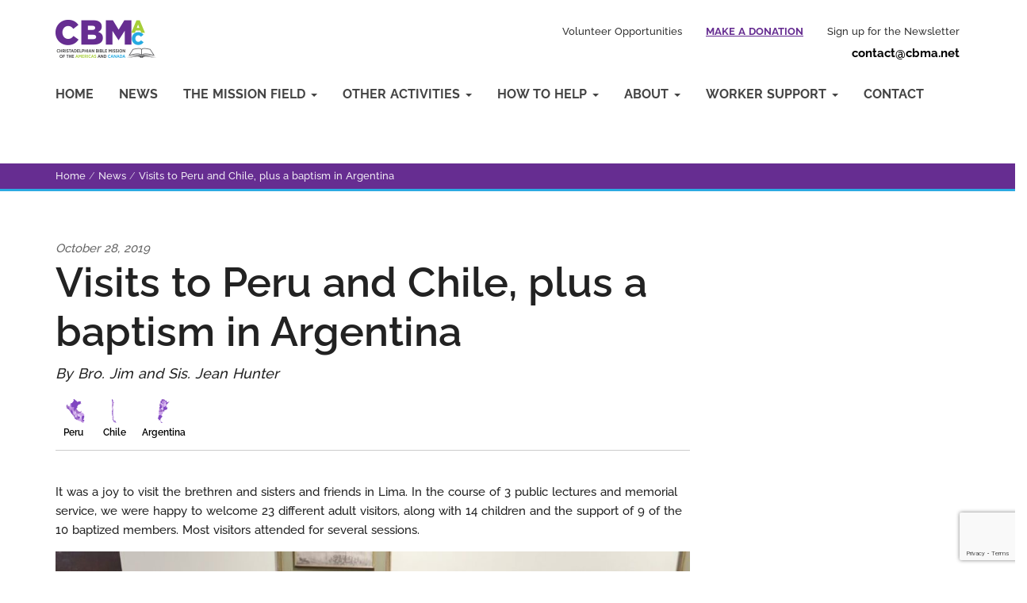

--- FILE ---
content_type: text/html; charset=UTF-8
request_url: https://cbma.net/news/visits-to-peru-and-chile-plus-a-baptism-in-argentina/
body_size: 77441
content:
<!DOCTYPE html>
<!--[if lt IE 7]>  <html class="no-js lt-ie9 lt-ie8 lt-ie7" lang="en-US"> <![endif]-->
<!--[if IE 7]>     <html class="no-js lt-ie9 lt-ie8" lang="en-US"> <![endif]-->
<!--[if IE 8]>     <html class="no-js lt-ie9" lang="en-US"> <![endif]-->
<!--[if gt IE 8]><!-->
<html class="no-js" lang="en-US">
<!--<![endif]-->

<head>

	<meta charset="UTF-8">
	<meta http-equiv="X-UA-Compatible" content="IE=edge">
	<meta name="viewport" content="width=device-width">

	<link rel="profile" href="http://gmpg.org/xfn/11">
	<link rel="pingback" href="https://cbma.net/xmlrpc.php">
	<link href="https://fonts.googleapis.com/css?family=Montserrat:200,400,500,600,700|Open+Sans:300,400,600" rel="stylesheet">
	<link href="https://fonts.googleapis.com/css?family=PT+Sans" rel="stylesheet">
	<script>
  (function(i,s,o,g,r,a,m){i['GoogleAnalyticsObject']=r;i[r]=i[r]||function(){
  (i[r].q=i[r].q||[]).push(arguments)},i[r].l=1*new Date();a=s.createElement(o),
  m=s.getElementsByTagName(o)[0];a.async=1;a.src=g;m.parentNode.insertBefore(a,m)
  })(window,document,'script','//www.google-analytics.com/analytics.js','ga');

  ga('create', 'UA-47328778-1', 'cbma.net');
  ga('send', 'pageview');

</script>
	<!--wordpress head-->
	<meta name='robots' content='index, follow, max-image-preview:large, max-snippet:-1, max-video-preview:-1' />

	<!-- This site is optimized with the Yoast SEO plugin v26.7 - https://yoast.com/wordpress/plugins/seo/ -->
	<title>Visits to Peru and Chile, plus a baptism in Argentina - CBMAC</title>
	<link rel="canonical" href="https://cbma.net/news/visits-to-peru-and-chile-plus-a-baptism-in-argentina/" />
	<meta property="og:locale" content="en_US" />
	<meta property="og:type" content="article" />
	<meta property="og:title" content="Visits to Peru and Chile, plus a baptism in Argentina - CBMAC" />
	<meta property="og:description" content="It was a joy to visit the brethren and sisters and friends in Lima. In the course of 3 public lectures and memorial service, we were happy to welcome 23 different adult visitors, along with 14 children and the support of 9 of the 10 baptized members. Most visitors attended for several sessions." />
	<meta property="og:url" content="https://cbma.net/news/visits-to-peru-and-chile-plus-a-baptism-in-argentina/" />
	<meta property="og:site_name" content="CBMAC" />
	<meta property="article:publisher" content="https://www.facebook.com/christadelphianbiblemission" />
	<meta property="article:modified_time" content="2022-11-23T20:52:23+00:00" />
	<meta property="og:image" content="https://cbma.net/wp-content/uploads/2019/10/June-2019-children-at-public-lectures-in-Lima-1024x683.jpeg" />
	<meta name="twitter:card" content="summary_large_image" />
	<meta name="twitter:site" content="@cbma_c" />
	<meta name="twitter:label1" content="Est. reading time" />
	<meta name="twitter:data1" content="4 minutes" />
	<script type="application/ld+json" class="yoast-schema-graph">{"@context":"https://schema.org","@graph":[{"@type":"WebPage","@id":"https://cbma.net/news/visits-to-peru-and-chile-plus-a-baptism-in-argentina/","url":"https://cbma.net/news/visits-to-peru-and-chile-plus-a-baptism-in-argentina/","name":"Visits to Peru and Chile, plus a baptism in Argentina - CBMAC","isPartOf":{"@id":"https://cbma.net/#website"},"primaryImageOfPage":{"@id":"https://cbma.net/news/visits-to-peru-and-chile-plus-a-baptism-in-argentina/#primaryimage"},"image":{"@id":"https://cbma.net/news/visits-to-peru-and-chile-plus-a-baptism-in-argentina/#primaryimage"},"thumbnailUrl":"https://cbma.net/wp-content/uploads/2019/10/June-2019-children-at-public-lectures-in-Lima-1024x683.jpeg","datePublished":"2019-10-28T18:13:48+00:00","dateModified":"2022-11-23T20:52:23+00:00","breadcrumb":{"@id":"https://cbma.net/news/visits-to-peru-and-chile-plus-a-baptism-in-argentina/#breadcrumb"},"inLanguage":"en-US","potentialAction":[{"@type":"ReadAction","target":["https://cbma.net/news/visits-to-peru-and-chile-plus-a-baptism-in-argentina/"]}]},{"@type":"ImageObject","inLanguage":"en-US","@id":"https://cbma.net/news/visits-to-peru-and-chile-plus-a-baptism-in-argentina/#primaryimage","url":"https://cbma.net/wp-content/uploads/2019/10/June-2019-children-at-public-lectures-in-Lima.jpeg","contentUrl":"https://cbma.net/wp-content/uploads/2019/10/June-2019-children-at-public-lectures-in-Lima.jpeg","width":1280,"height":854},{"@type":"BreadcrumbList","@id":"https://cbma.net/news/visits-to-peru-and-chile-plus-a-baptism-in-argentina/#breadcrumb","itemListElement":[{"@type":"ListItem","position":1,"name":"Home","item":"https://cbma.net/"},{"@type":"ListItem","position":2,"name":"Visits to Peru and Chile, plus a baptism in Argentina"}]},{"@type":"WebSite","@id":"https://cbma.net/#website","url":"https://cbma.net/","name":"CBMAC","description":"Christadelphian Bible Mission of the Americas and Canada","publisher":{"@id":"https://cbma.net/#organization"},"potentialAction":[{"@type":"SearchAction","target":{"@type":"EntryPoint","urlTemplate":"https://cbma.net/?s={search_term_string}"},"query-input":{"@type":"PropertyValueSpecification","valueRequired":true,"valueName":"search_term_string"}}],"inLanguage":"en-US"},{"@type":"Organization","@id":"https://cbma.net/#organization","name":"Christadelphian Bible Mission of the Americas and Canada","url":"https://cbma.net/","logo":{"@type":"ImageObject","inLanguage":"en-US","@id":"https://cbma.net/#/schema/logo/image/","url":"https://cbma.net/wp-content/uploads/2022/01/CBMAC_RGB.jpeg","contentUrl":"https://cbma.net/wp-content/uploads/2022/01/CBMAC_RGB.jpeg","width":800,"height":298,"caption":"Christadelphian Bible Mission of the Americas and Canada"},"image":{"@id":"https://cbma.net/#/schema/logo/image/"},"sameAs":["https://www.facebook.com/christadelphianbiblemission","https://x.com/cbma_c","https://www.instagram.com/cbma_c/"]}]}</script>
	<!-- / Yoast SEO plugin. -->


<link rel='dns-prefetch' href='//fonts.googleapis.com' />
<link rel="alternate" type="application/rss+xml" title="CBMAC &raquo; Feed" href="https://cbma.net/feed/" />
<link rel="alternate" type="application/rss+xml" title="CBMAC &raquo; Comments Feed" href="https://cbma.net/comments/feed/" />
<link rel="alternate" type="application/rss+xml" title="CBMAC &raquo; Visits to Peru and Chile, plus a baptism in Argentina Comments Feed" href="https://cbma.net/news/visits-to-peru-and-chile-plus-a-baptism-in-argentina/feed/" />
<link rel="alternate" title="oEmbed (JSON)" type="application/json+oembed" href="https://cbma.net/wp-json/oembed/1.0/embed?url=https%3A%2F%2Fcbma.net%2Fnews%2Fvisits-to-peru-and-chile-plus-a-baptism-in-argentina%2F" />
<link rel="alternate" title="oEmbed (XML)" type="text/xml+oembed" href="https://cbma.net/wp-json/oembed/1.0/embed?url=https%3A%2F%2Fcbma.net%2Fnews%2Fvisits-to-peru-and-chile-plus-a-baptism-in-argentina%2F&#038;format=xml" />
<style id='wp-img-auto-sizes-contain-inline-css' type='text/css'>
img:is([sizes=auto i],[sizes^="auto," i]){contain-intrinsic-size:3000px 1500px}
/*# sourceURL=wp-img-auto-sizes-contain-inline-css */
</style>
<link rel='stylesheet' id='givewp-campaign-blocks-fonts-css' href='https://fonts.googleapis.com/css2?family=Inter%3Awght%40400%3B500%3B600%3B700&#038;display=swap' type='text/css' media='all' />
<style id='wp-emoji-styles-inline-css' type='text/css'>

	img.wp-smiley, img.emoji {
		display: inline !important;
		border: none !important;
		box-shadow: none !important;
		height: 1em !important;
		width: 1em !important;
		margin: 0 0.07em !important;
		vertical-align: -0.1em !important;
		background: none !important;
		padding: 0 !important;
	}
/*# sourceURL=wp-emoji-styles-inline-css */
</style>
<style id='wp-block-library-inline-css' type='text/css'>
:root{--wp-block-synced-color:#7a00df;--wp-block-synced-color--rgb:122,0,223;--wp-bound-block-color:var(--wp-block-synced-color);--wp-editor-canvas-background:#ddd;--wp-admin-theme-color:#007cba;--wp-admin-theme-color--rgb:0,124,186;--wp-admin-theme-color-darker-10:#006ba1;--wp-admin-theme-color-darker-10--rgb:0,107,160.5;--wp-admin-theme-color-darker-20:#005a87;--wp-admin-theme-color-darker-20--rgb:0,90,135;--wp-admin-border-width-focus:2px}@media (min-resolution:192dpi){:root{--wp-admin-border-width-focus:1.5px}}.wp-element-button{cursor:pointer}:root .has-very-light-gray-background-color{background-color:#eee}:root .has-very-dark-gray-background-color{background-color:#313131}:root .has-very-light-gray-color{color:#eee}:root .has-very-dark-gray-color{color:#313131}:root .has-vivid-green-cyan-to-vivid-cyan-blue-gradient-background{background:linear-gradient(135deg,#00d084,#0693e3)}:root .has-purple-crush-gradient-background{background:linear-gradient(135deg,#34e2e4,#4721fb 50%,#ab1dfe)}:root .has-hazy-dawn-gradient-background{background:linear-gradient(135deg,#faaca8,#dad0ec)}:root .has-subdued-olive-gradient-background{background:linear-gradient(135deg,#fafae1,#67a671)}:root .has-atomic-cream-gradient-background{background:linear-gradient(135deg,#fdd79a,#004a59)}:root .has-nightshade-gradient-background{background:linear-gradient(135deg,#330968,#31cdcf)}:root .has-midnight-gradient-background{background:linear-gradient(135deg,#020381,#2874fc)}:root{--wp--preset--font-size--normal:16px;--wp--preset--font-size--huge:42px}.has-regular-font-size{font-size:1em}.has-larger-font-size{font-size:2.625em}.has-normal-font-size{font-size:var(--wp--preset--font-size--normal)}.has-huge-font-size{font-size:var(--wp--preset--font-size--huge)}.has-text-align-center{text-align:center}.has-text-align-left{text-align:left}.has-text-align-right{text-align:right}.has-fit-text{white-space:nowrap!important}#end-resizable-editor-section{display:none}.aligncenter{clear:both}.items-justified-left{justify-content:flex-start}.items-justified-center{justify-content:center}.items-justified-right{justify-content:flex-end}.items-justified-space-between{justify-content:space-between}.screen-reader-text{border:0;clip-path:inset(50%);height:1px;margin:-1px;overflow:hidden;padding:0;position:absolute;width:1px;word-wrap:normal!important}.screen-reader-text:focus{background-color:#ddd;clip-path:none;color:#444;display:block;font-size:1em;height:auto;left:5px;line-height:normal;padding:15px 23px 14px;text-decoration:none;top:5px;width:auto;z-index:100000}html :where(.has-border-color){border-style:solid}html :where([style*=border-top-color]){border-top-style:solid}html :where([style*=border-right-color]){border-right-style:solid}html :where([style*=border-bottom-color]){border-bottom-style:solid}html :where([style*=border-left-color]){border-left-style:solid}html :where([style*=border-width]){border-style:solid}html :where([style*=border-top-width]){border-top-style:solid}html :where([style*=border-right-width]){border-right-style:solid}html :where([style*=border-bottom-width]){border-bottom-style:solid}html :where([style*=border-left-width]){border-left-style:solid}html :where(img[class*=wp-image-]){height:auto;max-width:100%}:where(figure){margin:0 0 1em}html :where(.is-position-sticky){--wp-admin--admin-bar--position-offset:var(--wp-admin--admin-bar--height,0px)}@media screen and (max-width:600px){html :where(.is-position-sticky){--wp-admin--admin-bar--position-offset:0px}}

/*# sourceURL=wp-block-library-inline-css */
</style><style id='wp-block-image-inline-css' type='text/css'>
.wp-block-image>a,.wp-block-image>figure>a{display:inline-block}.wp-block-image img{box-sizing:border-box;height:auto;max-width:100%;vertical-align:bottom}@media not (prefers-reduced-motion){.wp-block-image img.hide{visibility:hidden}.wp-block-image img.show{animation:show-content-image .4s}}.wp-block-image[style*=border-radius] img,.wp-block-image[style*=border-radius]>a{border-radius:inherit}.wp-block-image.has-custom-border img{box-sizing:border-box}.wp-block-image.aligncenter{text-align:center}.wp-block-image.alignfull>a,.wp-block-image.alignwide>a{width:100%}.wp-block-image.alignfull img,.wp-block-image.alignwide img{height:auto;width:100%}.wp-block-image .aligncenter,.wp-block-image .alignleft,.wp-block-image .alignright,.wp-block-image.aligncenter,.wp-block-image.alignleft,.wp-block-image.alignright{display:table}.wp-block-image .aligncenter>figcaption,.wp-block-image .alignleft>figcaption,.wp-block-image .alignright>figcaption,.wp-block-image.aligncenter>figcaption,.wp-block-image.alignleft>figcaption,.wp-block-image.alignright>figcaption{caption-side:bottom;display:table-caption}.wp-block-image .alignleft{float:left;margin:.5em 1em .5em 0}.wp-block-image .alignright{float:right;margin:.5em 0 .5em 1em}.wp-block-image .aligncenter{margin-left:auto;margin-right:auto}.wp-block-image :where(figcaption){margin-bottom:1em;margin-top:.5em}.wp-block-image.is-style-circle-mask img{border-radius:9999px}@supports ((-webkit-mask-image:none) or (mask-image:none)) or (-webkit-mask-image:none){.wp-block-image.is-style-circle-mask img{border-radius:0;-webkit-mask-image:url('data:image/svg+xml;utf8,<svg viewBox="0 0 100 100" xmlns="http://www.w3.org/2000/svg"><circle cx="50" cy="50" r="50"/></svg>');mask-image:url('data:image/svg+xml;utf8,<svg viewBox="0 0 100 100" xmlns="http://www.w3.org/2000/svg"><circle cx="50" cy="50" r="50"/></svg>');mask-mode:alpha;-webkit-mask-position:center;mask-position:center;-webkit-mask-repeat:no-repeat;mask-repeat:no-repeat;-webkit-mask-size:contain;mask-size:contain}}:root :where(.wp-block-image.is-style-rounded img,.wp-block-image .is-style-rounded img){border-radius:9999px}.wp-block-image figure{margin:0}.wp-lightbox-container{display:flex;flex-direction:column;position:relative}.wp-lightbox-container img{cursor:zoom-in}.wp-lightbox-container img:hover+button{opacity:1}.wp-lightbox-container button{align-items:center;backdrop-filter:blur(16px) saturate(180%);background-color:#5a5a5a40;border:none;border-radius:4px;cursor:zoom-in;display:flex;height:20px;justify-content:center;opacity:0;padding:0;position:absolute;right:16px;text-align:center;top:16px;width:20px;z-index:100}@media not (prefers-reduced-motion){.wp-lightbox-container button{transition:opacity .2s ease}}.wp-lightbox-container button:focus-visible{outline:3px auto #5a5a5a40;outline:3px auto -webkit-focus-ring-color;outline-offset:3px}.wp-lightbox-container button:hover{cursor:pointer;opacity:1}.wp-lightbox-container button:focus{opacity:1}.wp-lightbox-container button:focus,.wp-lightbox-container button:hover,.wp-lightbox-container button:not(:hover):not(:active):not(.has-background){background-color:#5a5a5a40;border:none}.wp-lightbox-overlay{box-sizing:border-box;cursor:zoom-out;height:100vh;left:0;overflow:hidden;position:fixed;top:0;visibility:hidden;width:100%;z-index:100000}.wp-lightbox-overlay .close-button{align-items:center;cursor:pointer;display:flex;justify-content:center;min-height:40px;min-width:40px;padding:0;position:absolute;right:calc(env(safe-area-inset-right) + 16px);top:calc(env(safe-area-inset-top) + 16px);z-index:5000000}.wp-lightbox-overlay .close-button:focus,.wp-lightbox-overlay .close-button:hover,.wp-lightbox-overlay .close-button:not(:hover):not(:active):not(.has-background){background:none;border:none}.wp-lightbox-overlay .lightbox-image-container{height:var(--wp--lightbox-container-height);left:50%;overflow:hidden;position:absolute;top:50%;transform:translate(-50%,-50%);transform-origin:top left;width:var(--wp--lightbox-container-width);z-index:9999999999}.wp-lightbox-overlay .wp-block-image{align-items:center;box-sizing:border-box;display:flex;height:100%;justify-content:center;margin:0;position:relative;transform-origin:0 0;width:100%;z-index:3000000}.wp-lightbox-overlay .wp-block-image img{height:var(--wp--lightbox-image-height);min-height:var(--wp--lightbox-image-height);min-width:var(--wp--lightbox-image-width);width:var(--wp--lightbox-image-width)}.wp-lightbox-overlay .wp-block-image figcaption{display:none}.wp-lightbox-overlay button{background:none;border:none}.wp-lightbox-overlay .scrim{background-color:#fff;height:100%;opacity:.9;position:absolute;width:100%;z-index:2000000}.wp-lightbox-overlay.active{visibility:visible}@media not (prefers-reduced-motion){.wp-lightbox-overlay.active{animation:turn-on-visibility .25s both}.wp-lightbox-overlay.active img{animation:turn-on-visibility .35s both}.wp-lightbox-overlay.show-closing-animation:not(.active){animation:turn-off-visibility .35s both}.wp-lightbox-overlay.show-closing-animation:not(.active) img{animation:turn-off-visibility .25s both}.wp-lightbox-overlay.zoom.active{animation:none;opacity:1;visibility:visible}.wp-lightbox-overlay.zoom.active .lightbox-image-container{animation:lightbox-zoom-in .4s}.wp-lightbox-overlay.zoom.active .lightbox-image-container img{animation:none}.wp-lightbox-overlay.zoom.active .scrim{animation:turn-on-visibility .4s forwards}.wp-lightbox-overlay.zoom.show-closing-animation:not(.active){animation:none}.wp-lightbox-overlay.zoom.show-closing-animation:not(.active) .lightbox-image-container{animation:lightbox-zoom-out .4s}.wp-lightbox-overlay.zoom.show-closing-animation:not(.active) .lightbox-image-container img{animation:none}.wp-lightbox-overlay.zoom.show-closing-animation:not(.active) .scrim{animation:turn-off-visibility .4s forwards}}@keyframes show-content-image{0%{visibility:hidden}99%{visibility:hidden}to{visibility:visible}}@keyframes turn-on-visibility{0%{opacity:0}to{opacity:1}}@keyframes turn-off-visibility{0%{opacity:1;visibility:visible}99%{opacity:0;visibility:visible}to{opacity:0;visibility:hidden}}@keyframes lightbox-zoom-in{0%{transform:translate(calc((-100vw + var(--wp--lightbox-scrollbar-width))/2 + var(--wp--lightbox-initial-left-position)),calc(-50vh + var(--wp--lightbox-initial-top-position))) scale(var(--wp--lightbox-scale))}to{transform:translate(-50%,-50%) scale(1)}}@keyframes lightbox-zoom-out{0%{transform:translate(-50%,-50%) scale(1);visibility:visible}99%{visibility:visible}to{transform:translate(calc((-100vw + var(--wp--lightbox-scrollbar-width))/2 + var(--wp--lightbox-initial-left-position)),calc(-50vh + var(--wp--lightbox-initial-top-position))) scale(var(--wp--lightbox-scale));visibility:hidden}}
/*# sourceURL=https://cbma.net/wp-includes/blocks/image/style.min.css */
</style>
<style id='wp-block-paragraph-inline-css' type='text/css'>
.is-small-text{font-size:.875em}.is-regular-text{font-size:1em}.is-large-text{font-size:2.25em}.is-larger-text{font-size:3em}.has-drop-cap:not(:focus):first-letter{float:left;font-size:8.4em;font-style:normal;font-weight:100;line-height:.68;margin:.05em .1em 0 0;text-transform:uppercase}body.rtl .has-drop-cap:not(:focus):first-letter{float:none;margin-left:.1em}p.has-drop-cap.has-background{overflow:hidden}:root :where(p.has-background){padding:1.25em 2.375em}:where(p.has-text-color:not(.has-link-color)) a{color:inherit}p.has-text-align-left[style*="writing-mode:vertical-lr"],p.has-text-align-right[style*="writing-mode:vertical-rl"]{rotate:180deg}
/*# sourceURL=https://cbma.net/wp-includes/blocks/paragraph/style.min.css */
</style>
<style id='global-styles-inline-css' type='text/css'>
:root{--wp--preset--aspect-ratio--square: 1;--wp--preset--aspect-ratio--4-3: 4/3;--wp--preset--aspect-ratio--3-4: 3/4;--wp--preset--aspect-ratio--3-2: 3/2;--wp--preset--aspect-ratio--2-3: 2/3;--wp--preset--aspect-ratio--16-9: 16/9;--wp--preset--aspect-ratio--9-16: 9/16;--wp--preset--color--black: #000000;--wp--preset--color--cyan-bluish-gray: #abb8c3;--wp--preset--color--white: #ffffff;--wp--preset--color--pale-pink: #f78da7;--wp--preset--color--vivid-red: #cf2e2e;--wp--preset--color--luminous-vivid-orange: #ff6900;--wp--preset--color--luminous-vivid-amber: #fcb900;--wp--preset--color--light-green-cyan: #7bdcb5;--wp--preset--color--vivid-green-cyan: #00d084;--wp--preset--color--pale-cyan-blue: #8ed1fc;--wp--preset--color--vivid-cyan-blue: #0693e3;--wp--preset--color--vivid-purple: #9b51e0;--wp--preset--gradient--vivid-cyan-blue-to-vivid-purple: linear-gradient(135deg,rgb(6,147,227) 0%,rgb(155,81,224) 100%);--wp--preset--gradient--light-green-cyan-to-vivid-green-cyan: linear-gradient(135deg,rgb(122,220,180) 0%,rgb(0,208,130) 100%);--wp--preset--gradient--luminous-vivid-amber-to-luminous-vivid-orange: linear-gradient(135deg,rgb(252,185,0) 0%,rgb(255,105,0) 100%);--wp--preset--gradient--luminous-vivid-orange-to-vivid-red: linear-gradient(135deg,rgb(255,105,0) 0%,rgb(207,46,46) 100%);--wp--preset--gradient--very-light-gray-to-cyan-bluish-gray: linear-gradient(135deg,rgb(238,238,238) 0%,rgb(169,184,195) 100%);--wp--preset--gradient--cool-to-warm-spectrum: linear-gradient(135deg,rgb(74,234,220) 0%,rgb(151,120,209) 20%,rgb(207,42,186) 40%,rgb(238,44,130) 60%,rgb(251,105,98) 80%,rgb(254,248,76) 100%);--wp--preset--gradient--blush-light-purple: linear-gradient(135deg,rgb(255,206,236) 0%,rgb(152,150,240) 100%);--wp--preset--gradient--blush-bordeaux: linear-gradient(135deg,rgb(254,205,165) 0%,rgb(254,45,45) 50%,rgb(107,0,62) 100%);--wp--preset--gradient--luminous-dusk: linear-gradient(135deg,rgb(255,203,112) 0%,rgb(199,81,192) 50%,rgb(65,88,208) 100%);--wp--preset--gradient--pale-ocean: linear-gradient(135deg,rgb(255,245,203) 0%,rgb(182,227,212) 50%,rgb(51,167,181) 100%);--wp--preset--gradient--electric-grass: linear-gradient(135deg,rgb(202,248,128) 0%,rgb(113,206,126) 100%);--wp--preset--gradient--midnight: linear-gradient(135deg,rgb(2,3,129) 0%,rgb(40,116,252) 100%);--wp--preset--font-size--small: 13px;--wp--preset--font-size--medium: 20px;--wp--preset--font-size--large: 36px;--wp--preset--font-size--x-large: 42px;--wp--preset--spacing--20: 0.44rem;--wp--preset--spacing--30: 0.67rem;--wp--preset--spacing--40: 1rem;--wp--preset--spacing--50: 1.5rem;--wp--preset--spacing--60: 2.25rem;--wp--preset--spacing--70: 3.38rem;--wp--preset--spacing--80: 5.06rem;--wp--preset--shadow--natural: 6px 6px 9px rgba(0, 0, 0, 0.2);--wp--preset--shadow--deep: 12px 12px 50px rgba(0, 0, 0, 0.4);--wp--preset--shadow--sharp: 6px 6px 0px rgba(0, 0, 0, 0.2);--wp--preset--shadow--outlined: 6px 6px 0px -3px rgb(255, 255, 255), 6px 6px rgb(0, 0, 0);--wp--preset--shadow--crisp: 6px 6px 0px rgb(0, 0, 0);}:where(.is-layout-flex){gap: 0.5em;}:where(.is-layout-grid){gap: 0.5em;}body .is-layout-flex{display: flex;}.is-layout-flex{flex-wrap: wrap;align-items: center;}.is-layout-flex > :is(*, div){margin: 0;}body .is-layout-grid{display: grid;}.is-layout-grid > :is(*, div){margin: 0;}:where(.wp-block-columns.is-layout-flex){gap: 2em;}:where(.wp-block-columns.is-layout-grid){gap: 2em;}:where(.wp-block-post-template.is-layout-flex){gap: 1.25em;}:where(.wp-block-post-template.is-layout-grid){gap: 1.25em;}.has-black-color{color: var(--wp--preset--color--black) !important;}.has-cyan-bluish-gray-color{color: var(--wp--preset--color--cyan-bluish-gray) !important;}.has-white-color{color: var(--wp--preset--color--white) !important;}.has-pale-pink-color{color: var(--wp--preset--color--pale-pink) !important;}.has-vivid-red-color{color: var(--wp--preset--color--vivid-red) !important;}.has-luminous-vivid-orange-color{color: var(--wp--preset--color--luminous-vivid-orange) !important;}.has-luminous-vivid-amber-color{color: var(--wp--preset--color--luminous-vivid-amber) !important;}.has-light-green-cyan-color{color: var(--wp--preset--color--light-green-cyan) !important;}.has-vivid-green-cyan-color{color: var(--wp--preset--color--vivid-green-cyan) !important;}.has-pale-cyan-blue-color{color: var(--wp--preset--color--pale-cyan-blue) !important;}.has-vivid-cyan-blue-color{color: var(--wp--preset--color--vivid-cyan-blue) !important;}.has-vivid-purple-color{color: var(--wp--preset--color--vivid-purple) !important;}.has-black-background-color{background-color: var(--wp--preset--color--black) !important;}.has-cyan-bluish-gray-background-color{background-color: var(--wp--preset--color--cyan-bluish-gray) !important;}.has-white-background-color{background-color: var(--wp--preset--color--white) !important;}.has-pale-pink-background-color{background-color: var(--wp--preset--color--pale-pink) !important;}.has-vivid-red-background-color{background-color: var(--wp--preset--color--vivid-red) !important;}.has-luminous-vivid-orange-background-color{background-color: var(--wp--preset--color--luminous-vivid-orange) !important;}.has-luminous-vivid-amber-background-color{background-color: var(--wp--preset--color--luminous-vivid-amber) !important;}.has-light-green-cyan-background-color{background-color: var(--wp--preset--color--light-green-cyan) !important;}.has-vivid-green-cyan-background-color{background-color: var(--wp--preset--color--vivid-green-cyan) !important;}.has-pale-cyan-blue-background-color{background-color: var(--wp--preset--color--pale-cyan-blue) !important;}.has-vivid-cyan-blue-background-color{background-color: var(--wp--preset--color--vivid-cyan-blue) !important;}.has-vivid-purple-background-color{background-color: var(--wp--preset--color--vivid-purple) !important;}.has-black-border-color{border-color: var(--wp--preset--color--black) !important;}.has-cyan-bluish-gray-border-color{border-color: var(--wp--preset--color--cyan-bluish-gray) !important;}.has-white-border-color{border-color: var(--wp--preset--color--white) !important;}.has-pale-pink-border-color{border-color: var(--wp--preset--color--pale-pink) !important;}.has-vivid-red-border-color{border-color: var(--wp--preset--color--vivid-red) !important;}.has-luminous-vivid-orange-border-color{border-color: var(--wp--preset--color--luminous-vivid-orange) !important;}.has-luminous-vivid-amber-border-color{border-color: var(--wp--preset--color--luminous-vivid-amber) !important;}.has-light-green-cyan-border-color{border-color: var(--wp--preset--color--light-green-cyan) !important;}.has-vivid-green-cyan-border-color{border-color: var(--wp--preset--color--vivid-green-cyan) !important;}.has-pale-cyan-blue-border-color{border-color: var(--wp--preset--color--pale-cyan-blue) !important;}.has-vivid-cyan-blue-border-color{border-color: var(--wp--preset--color--vivid-cyan-blue) !important;}.has-vivid-purple-border-color{border-color: var(--wp--preset--color--vivid-purple) !important;}.has-vivid-cyan-blue-to-vivid-purple-gradient-background{background: var(--wp--preset--gradient--vivid-cyan-blue-to-vivid-purple) !important;}.has-light-green-cyan-to-vivid-green-cyan-gradient-background{background: var(--wp--preset--gradient--light-green-cyan-to-vivid-green-cyan) !important;}.has-luminous-vivid-amber-to-luminous-vivid-orange-gradient-background{background: var(--wp--preset--gradient--luminous-vivid-amber-to-luminous-vivid-orange) !important;}.has-luminous-vivid-orange-to-vivid-red-gradient-background{background: var(--wp--preset--gradient--luminous-vivid-orange-to-vivid-red) !important;}.has-very-light-gray-to-cyan-bluish-gray-gradient-background{background: var(--wp--preset--gradient--very-light-gray-to-cyan-bluish-gray) !important;}.has-cool-to-warm-spectrum-gradient-background{background: var(--wp--preset--gradient--cool-to-warm-spectrum) !important;}.has-blush-light-purple-gradient-background{background: var(--wp--preset--gradient--blush-light-purple) !important;}.has-blush-bordeaux-gradient-background{background: var(--wp--preset--gradient--blush-bordeaux) !important;}.has-luminous-dusk-gradient-background{background: var(--wp--preset--gradient--luminous-dusk) !important;}.has-pale-ocean-gradient-background{background: var(--wp--preset--gradient--pale-ocean) !important;}.has-electric-grass-gradient-background{background: var(--wp--preset--gradient--electric-grass) !important;}.has-midnight-gradient-background{background: var(--wp--preset--gradient--midnight) !important;}.has-small-font-size{font-size: var(--wp--preset--font-size--small) !important;}.has-medium-font-size{font-size: var(--wp--preset--font-size--medium) !important;}.has-large-font-size{font-size: var(--wp--preset--font-size--large) !important;}.has-x-large-font-size{font-size: var(--wp--preset--font-size--x-large) !important;}
/*# sourceURL=global-styles-inline-css */
</style>

<style id='classic-theme-styles-inline-css' type='text/css'>
/*! This file is auto-generated */
.wp-block-button__link{color:#fff;background-color:#32373c;border-radius:9999px;box-shadow:none;text-decoration:none;padding:calc(.667em + 2px) calc(1.333em + 2px);font-size:1.125em}.wp-block-file__button{background:#32373c;color:#fff;text-decoration:none}
/*# sourceURL=/wp-includes/css/classic-themes.min.css */
</style>
<link rel='stylesheet' id='contact-form-7-css' href='https://cbma.net/wp-content/plugins/contact-form-7/includes/css/styles.css?ver=6.1.4' type='text/css' media='all' />
<link rel='stylesheet' id='responsive-lightbox-swipebox-css' href='https://cbma.net/wp-content/plugins/responsive-lightbox/assets/swipebox/swipebox.min.css?ver=1.5.2' type='text/css' media='all' />
<link rel='stylesheet' id='give-styles-css' href='https://cbma.net/wp-content/plugins/give/build/assets/dist/css/give.css?ver=4.13.2' type='text/css' media='all' />
<link rel='stylesheet' id='give-donation-summary-style-frontend-css' href='https://cbma.net/wp-content/plugins/give/build/assets/dist/css/give-donation-summary.css?ver=4.13.2' type='text/css' media='all' />
<link rel='stylesheet' id='givewp-design-system-foundation-css' href='https://cbma.net/wp-content/plugins/give/build/assets/dist/css/design-system/foundation.css?ver=1.2.0' type='text/css' media='all' />
<link rel='stylesheet' id='give-currency-switcher-style-css' href='https://cbma.net/wp-content/plugins/give-currency-switcher/assets/css/give-currency-switcher-frontend.min.css?ver=2.2.2' type='text/css' media='all' />
<link rel='stylesheet' id='bootstrap-style-css' href='https://cbma.net/wp-content/themes/cbmac/css/bootstrap.min.css?ver=3.3.7' type='text/css' media='all' />
<link rel='stylesheet' id='bootstrap-theme-style-css' href='https://cbma.net/wp-content/themes/cbmac/css/bootstrap-theme.min.css?ver=3.3.7' type='text/css' media='all' />
<link rel='stylesheet' id='fontawesome-style-css' href='https://cbma.net/wp-content/themes/cbmac/css/font-awesome.min.css?ver=4.7.0' type='text/css' media='all' />
<link rel='stylesheet' id='site-xlg-style-css' href='https://cbma.net/wp-content/themes/cbmac/css/xlg.css?ver=0.61418900%201768740996' type='text/css' media='all' />
<link rel='stylesheet' id='site-style-css' href='https://cbma.net/wp-content/themes/cbmac/css/site.css' type='text/css' media='all' />
<link rel='stylesheet' id='site-frontend-style-css' href='https://cbma.net/wp-content/themes/cbmac/css/site.frontend.css?ver=0.61421800%201768740996' type='text/css' media='all' />
<script type="text/javascript" src="https://cbma.net/wp-includes/js/dist/hooks.min.js?ver=dd5603f07f9220ed27f1" id="wp-hooks-js"></script>
<script type="text/javascript" src="https://cbma.net/wp-includes/js/dist/i18n.min.js?ver=c26c3dc7bed366793375" id="wp-i18n-js"></script>
<script type="text/javascript" id="wp-i18n-js-after">
/* <![CDATA[ */
wp.i18n.setLocaleData( { 'text direction\u0004ltr': [ 'ltr' ] } );
//# sourceURL=wp-i18n-js-after
/* ]]> */
</script>
<script type="text/javascript" src="https://cbma.net/wp-includes/js/jquery/jquery.min.js?ver=3.7.1" id="jquery-core-js"></script>
<script type="text/javascript" src="https://cbma.net/wp-includes/js/jquery/jquery-migrate.min.js?ver=3.4.1" id="jquery-migrate-js"></script>
<script type="text/javascript" src="https://cbma.net/wp-content/plugins/responsive-lightbox/assets/dompurify/purify.min.js?ver=3.3.1" id="dompurify-js"></script>
<script type="text/javascript" id="responsive-lightbox-sanitizer-js-before">
/* <![CDATA[ */
window.RLG = window.RLG || {}; window.RLG.sanitizeAllowedHosts = ["youtube.com","www.youtube.com","youtu.be","vimeo.com","player.vimeo.com"];
//# sourceURL=responsive-lightbox-sanitizer-js-before
/* ]]> */
</script>
<script type="text/javascript" src="https://cbma.net/wp-content/plugins/responsive-lightbox/js/sanitizer.js?ver=2.6.1" id="responsive-lightbox-sanitizer-js"></script>
<script type="text/javascript" src="https://cbma.net/wp-content/plugins/responsive-lightbox/assets/swipebox/jquery.swipebox.min.js?ver=1.5.2" id="responsive-lightbox-swipebox-js"></script>
<script type="text/javascript" src="https://cbma.net/wp-includes/js/underscore.min.js?ver=1.13.7" id="underscore-js"></script>
<script type="text/javascript" src="https://cbma.net/wp-content/plugins/responsive-lightbox/assets/infinitescroll/infinite-scroll.pkgd.min.js?ver=4.0.1" id="responsive-lightbox-infinite-scroll-js"></script>
<script type="text/javascript" id="responsive-lightbox-js-before">
/* <![CDATA[ */
var rlArgs = {"script":"swipebox","selector":"lightbox","customEvents":"","activeGalleries":false,"animation":true,"hideCloseButtonOnMobile":false,"removeBarsOnMobile":false,"hideBars":true,"hideBarsDelay":5000,"videoMaxWidth":1080,"useSVG":true,"loopAtEnd":false,"woocommerce_gallery":false,"ajaxurl":"https:\/\/cbma.net\/wp-admin\/admin-ajax.php","nonce":"99391582f4","preview":false,"postId":2797,"scriptExtension":false};

//# sourceURL=responsive-lightbox-js-before
/* ]]> */
</script>
<script type="text/javascript" src="https://cbma.net/wp-content/plugins/responsive-lightbox/js/front.js?ver=2.6.1" id="responsive-lightbox-js"></script>
<script type="text/javascript" id="give-js-extra">
/* <![CDATA[ */
var give_global_vars = {"ajaxurl":"https://cbma.net/wp-admin/admin-ajax.php","checkout_nonce":"4170053080","currency":"CAD","currency_sign":"$","currency_pos":"before","thousands_separator":",","decimal_separator":".","no_gateway":"Please select a payment method.","bad_minimum":"The minimum custom donation amount for this form is","bad_maximum":"The maximum custom donation amount for this form is","general_loading":"Loading...","purchase_loading":"Please Wait...","textForOverlayScreen":"\u003Ch3\u003EProcessing...\u003C/h3\u003E\u003Cp\u003EThis will only take a second!\u003C/p\u003E","number_decimals":"2","is_test_mode":"","give_version":"4.13.2","magnific_options":{"main_class":"give-modal","close_on_bg_click":false},"form_translation":{"payment-mode":"Please select payment mode.","give_first":"Please enter your first name.","give_last":"Please enter your last name.","give_email":"Please enter a valid email address.","give_user_login":"Invalid email address or username.","give_user_pass":"Enter a password.","give_user_pass_confirm":"Enter the password confirmation.","give_agree_to_terms":"You must agree to the terms and conditions."},"confirm_email_sent_message":"Please check your email and click on the link to access your complete donation history.","ajax_vars":{"ajaxurl":"https://cbma.net/wp-admin/admin-ajax.php","ajaxNonce":"7eeafc4bbf","loading":"Loading","select_option":"Please select an option","default_gateway":"moneris","permalinks":"1","number_decimals":2},"cookie_hash":"57e82aec04ed1cdefd2a2880437c99f1","session_nonce_cookie_name":"wp-give_session_reset_nonce_57e82aec04ed1cdefd2a2880437c99f1","session_cookie_name":"wp-give_session_57e82aec04ed1cdefd2a2880437c99f1","delete_session_nonce_cookie":"0"};
var giveApiSettings = {"root":"https://cbma.net/wp-json/give-api/v2/","rest_base":"give-api/v2"};
//# sourceURL=give-js-extra
/* ]]> */
</script>
<script type="text/javascript" src="https://cbma.net/wp-content/plugins/give/build/assets/dist/js/give.js?ver=8540f4f50a2032d9c5b5" id="give-js"></script>
<script type="text/javascript" src="https://cbma.net/wp-content/themes/cbmac/js/vendor/modernizr.min.js?ver=3.3.1" id="modernizr-script-js"></script>
<script></script><link rel="https://api.w.org/" href="https://cbma.net/wp-json/" /><link rel="alternate" title="JSON" type="application/json" href="https://cbma.net/wp-json/wp/v2/news/2797" /><link rel="EditURI" type="application/rsd+xml" title="RSD" href="https://cbma.net/xmlrpc.php?rsd" />
<link rel='shortlink' href='https://cbma.net/?p=2797' />
<meta name="generator" content="Give v4.13.2" />
<meta name="generator" content="Powered by WPBakery Page Builder - drag and drop page builder for WordPress."/>
<link rel="icon" href="https://cbma.net/wp-content/uploads/2021/10/cropped-favicon-32x32.png" sizes="32x32" />
<link rel="icon" href="https://cbma.net/wp-content/uploads/2021/10/cropped-favicon-192x192.png" sizes="192x192" />
<link rel="apple-touch-icon" href="https://cbma.net/wp-content/uploads/2021/10/cropped-favicon-180x180.png" />
<meta name="msapplication-TileImage" content="https://cbma.net/wp-content/uploads/2021/10/cropped-favicon-270x270.png" />
<noscript><style> .wpb_animate_when_almost_visible { opacity: 1; }</style></noscript><link rel='stylesheet' id='js_composer_front-css' href='https://cbma.net/wp-content/plugins/js_composer/assets/css/js_composer.min.css?ver=7.9' type='text/css' media='all' />
<link rel='stylesheet' id='templatera_inline-css' href='https://cbma.net/wp-content/plugins/templatera/assets/css/front_style.css?ver=2.1' type='text/css' media='all' />
</head>

<body class="wp-singular news-template-default single single-news postid-2797 wp-theme-cbmac wpb-js-composer js-comp-ver-7.9 vc_responsive">
	<!--[if lt IE 8]>
			<p class="ancient-browser-alert">You are using an <strong>outdated</strong> browser. Please <a href="https://browsehappy.com/" target="_blank">upgrade your browser</a>.</p>
		<![endif]-->
	<div class="theme-header">
		<nav class="main-menu navbar navbar-default ">
			<div class="container">
				<div class="row">
					<div class="col-sm-3 col-xs-6"><a href="https://cbma.net"><img src="https://cbma.net/wp-content/uploads/2021/10/logo.png"></a></div>
					<div class="col-sm-9 col-xs-6 languages">
						<div class="navbar-header">
							<button type="button" class="navbar-toggle" data-toggle="collapse" data-target="#myNavbar">
								<span class="icon-bar"></span>
								<span class="icon-bar"></span>
								<span class="icon-bar"></span>
							</button>
						</div>
						<div class="hidden-sm hidden-xs">
							<div class="menu-top-menu-container"><ul id="menu-top-menu" class="nav navbar-nav languages navbar-right"><li id="menu-item-62" class="menu-item menu-item-type-custom menu-item-object-custom menu-item-62"><a href="https://cbma.net/how-to-help/volunteer-opportunities/">Volunteer Opportunities</a></li>
<li id="menu-item-65" class="hl menu-item menu-item-type-custom menu-item-object-custom menu-item-65"><a href="https://cbma.net/donate/">Make a Donation</a></li>
<li id="menu-item-64" class="menu-item menu-item-type-custom menu-item-object-custom menu-item-64"><a href="#newsletter">Sign up for the Newsletter</a></li>
</ul></div>						</div>
						<div class="clearfix"></div>
						<div class="contact hidden-sm hidden-xs">
							<a href="mailto:contact@cbma.net">contact@cbma.net</a>
						</div>
					</div>
				</div>


				<div class="collapse navbar-collapse" id="myNavbar">
					<div class=" mainmenu-items">
						<div class="menu-primary-menu-container"><ul id="menu-primary-menu" class="nav navbar-nav mainmenu "><li id="menu-item-28" class="menu-item menu-item-type-post_type menu-item-object-page menu-item-home menu-item-28"><a href="https://cbma.net/">Home</a></li>
<li id="menu-item-856" class="menu-item menu-item-type-post_type menu-item-object-page menu-item-856"><a href="https://cbma.net/news/">News</a></li>
<li id="menu-item-30" class="menu-item menu-item-type-post_type menu-item-object-page menu-item-has-children menu-item-30 dropdown" data-dropdown="dropdown"><a href="https://cbma.net/the-mission-field/" class="dropdown-toggle" data-toggle="dropdown">The Mission Field <span class="caret"></span> </a>
<ul class="sub-menu dropdown-menu">
	<li id="menu-item-229" class="visible-xs visible-sm menu-item menu-item-type-post_type menu-item-object-page menu-item-229"><a href="https://cbma.net/the-mission-field/">The Mission Field</a></li>
	<li id="menu-item-225" class="menu-item menu-item-type-post_type menu-item-object-page menu-item-225"><a href="https://cbma.net/the-mission-field/latin-america/">Latin America</a></li>
	<li id="menu-item-281" class="menu-item menu-item-type-post_type menu-item-object-page menu-item-281"><a href="https://cbma.net/the-mission-field/caribbean/">Caribbean</a></li>
	<li id="menu-item-829" class="menu-item menu-item-type-post_type menu-item-object-page menu-item-829"><a href="https://cbma.net/los-angeles-hispanic-ecclesia/">North America</a></li>
</ul>
</li>
<li id="menu-item-777" class="menu-item menu-item-type-custom menu-item-object-custom menu-item-has-children menu-item-777 dropdown" data-dropdown="dropdown"><a href="#" class="dropdown-toggle" data-toggle="dropdown">Other Activities <span class="caret"></span> </a>
<ul class="sub-menu dropdown-menu">
	<li id="menu-item-749" class="menu-item menu-item-type-post_type menu-item-object-page menu-item-749"><a href="https://cbma.net/the-mission-field/truth-corps/">Truth Corps</a></li>
	<li id="menu-item-762" class="menu-item menu-item-type-post_type menu-item-object-page menu-item-762"><a href="https://cbma.net/overseas-book-service/">Overseas Book Service</a></li>
	<li id="menu-item-781" class="menu-item menu-item-type-post_type menu-item-object-page menu-item-781"><a href="https://cbma.net/christadelphian-save-the-children-fund/">Christadelphian Save the Children Fund</a></li>
	<li id="menu-item-787" class="menu-item menu-item-type-post_type menu-item-object-page menu-item-787"><a href="https://cbma.net/this-is-your-bible-website/">This is Your Bible Website</a></li>
</ul>
</li>
<li id="menu-item-632" class="menu-item menu-item-type-custom menu-item-object-custom menu-item-has-children menu-item-632 dropdown" data-dropdown="dropdown"><a href="#" class="dropdown-toggle" data-toggle="dropdown">How to Help <span class="caret"></span> </a>
<ul class="sub-menu dropdown-menu">
	<li id="menu-item-849" class="menu-item menu-item-type-post_type menu-item-object-page menu-item-849"><a href="https://cbma.net/how-to-help/donations/">Donations</a></li>
	<li id="menu-item-452" class="menu-item menu-item-type-post_type menu-item-object-page menu-item-452"><a href="https://cbma.net/how-to-help/volunteer-opportunities/">Volunteer Opportunities</a></li>
	<li id="menu-item-458" class="menu-item menu-item-type-post_type menu-item-object-page menu-item-458"><a href="https://cbma.net/how-to-help/starting-fresh/">Starting Fresh</a></li>
	<li id="menu-item-475" class="menu-item menu-item-type-post_type menu-item-object-page menu-item-475"><a href="https://cbma.net/how-to-help/helping-in-your-daily-life/">Helping In Your Daily Life</a></li>
	<li id="menu-item-476" class="menu-item menu-item-type-post_type menu-item-object-page menu-item-476"><a href="https://cbma.net/how-to-help/visiting-working/">Visiting &#038; Working</a></li>
	<li id="menu-item-512" class="menu-item menu-item-type-post_type menu-item-object-page menu-item-512"><a href="https://cbma.net/how-to-help/ecclesial-projects/">Ecclesial Projects</a></li>
</ul>
</li>
<li id="menu-item-29" class="menu-item menu-item-type-post_type menu-item-object-page menu-item-has-children menu-item-29 dropdown" data-dropdown="dropdown"><a href="https://cbma.net/about/" class="dropdown-toggle" data-toggle="dropdown">About <span class="caret"></span> </a>
<ul class="sub-menu dropdown-menu">
	<li id="menu-item-778" class="visible-xs visible-sm menu-item menu-item-type-post_type menu-item-object-page menu-item-778"><a href="https://cbma.net/about/">About</a></li>
	<li id="menu-item-380" class="menu-item menu-item-type-post_type menu-item-object-page menu-item-380"><a href="https://cbma.net/about/cbma-committee/">CBMA Committee &#038; CBMC Board</a></li>
	<li id="menu-item-365" class="menu-item menu-item-type-post_type menu-item-object-page menu-item-365"><a href="https://cbma.net/about/financial-information/">Financial Information</a></li>
	<li id="menu-item-423" class="menu-item menu-item-type-post_type menu-item-object-page menu-item-423"><a href="https://cbma.net/about/about-the-christadelphians/">About The Christadelphians</a></li>
	<li id="menu-item-422" class="menu-item menu-item-type-post_type menu-item-object-page menu-item-422"><a href="https://cbma.net/about/newsletter-archives/">Newsletter Archives</a></li>
	<li id="menu-item-792" class="menu-item menu-item-type-post_type menu-item-object-page menu-item-792"><a href="https://cbma.net/link/">Links</a></li>
</ul>
</li>
<li id="menu-item-791" class="menu-item menu-item-type-custom menu-item-object-custom menu-item-has-children menu-item-791 dropdown" data-dropdown="dropdown"><a href="#" class="dropdown-toggle" data-toggle="dropdown">Worker Support <span class="caret"></span> </a>
<ul class="sub-menu dropdown-menu">
	<li id="menu-item-795" class="visible-xs visible-sm menu-item menu-item-type-custom menu-item-object-custom menu-item-795"><a href="#">Worker Support</a></li>
	<li id="menu-item-877" class="menu-item menu-item-type-post_type menu-item-object-page menu-item-877"><a href="https://cbma.net/worker-support/submitting-articles/">Submitting Articles</a></li>
	<li id="menu-item-875" class="menu-item menu-item-type-post_type menu-item-object-page menu-item-875"><a href="https://cbma.net/worker-support/photo-and-video-tips/">Photo and Video Tips</a></li>
	<li id="menu-item-789" class="menu-item menu-item-type-post_type menu-item-object-page menu-item-789"><a href="https://cbma.net/link/digital-assets/">Digital Assets</a></li>
</ul>
</li>
<li id="menu-item-717" class="menu-item menu-item-type-post_type menu-item-object-page menu-item-717"><a href="https://cbma.net/contact/">Contact</a></li>
</ul></div>					</div>
				</div>
			</div>
		</nav>
	</div>



<div class=" page-container">
	
	<div id="content" class="row row-with-vspace site-content">
		<div class="col-md-12 content-area" id="main-column">
			<main id="main" class="site-main" role="main">
									<article id="post-2797" class="post-2797 news type-news status-publish hentry">
						
        <div class="wpb-breadcrumbs"><div class="container"><a href="https://cbma.net">Home</a> / <a href="/the-mission-field/news/">News</a> /  <a href="https://cbma.net/news/visits-to-peru-and-chile-plus-a-baptism-in-argentina/">Visits to Peru and Chile, plus a baptism in Argentina</a></div></div>
						<div class="entry-content ">
							<div class="container">
								<div class="news-container">
									<div class="date">October 28, 2019</div>
									<div class="title">
										<h3>Visits to Peru and Chile, plus a baptism in Argentina</h3>
									</div>
									<div class="by">By Bro. Jim and Sis. Jean Hunter</div>

									<div class="countries">
																						<a href="https://cbma.net/country/peru/"><div class="country">
													<img class="" src="https://cbma.net/wp-content/uploads/2021/10/peru.png" />
													<div class="name">Peru</div>
												</div></a>
																							<a href="https://cbma.net/country/chile/"><div class="country">
													<img class="" src="https://cbma.net/wp-content/uploads/2021/10/chile-e1634317658409.png" />
													<div class="name">Chile</div>
												</div></a>
																							<a href="https://cbma.net/country/argentina/"><div class="country">
													<img class="" src="https://cbma.net/wp-content/uploads/2021/10/argentina-e1634317683574.png" />
													<div class="name">Argentina</div>
												</div></a>
																				</div>
									
<p>It was a joy to visit the brethren and sisters and friends in Lima. In the course of 3 public lectures and memorial service, we were happy to welcome 23 different adult visitors, along with 14 children and the support of 9 of the 10 baptized members. Most visitors attended for several sessions.</p>



<figure class="wp-block-image"><img fetchpriority="high" decoding="async" width="1024" height="683" class="wp-image-2798" src="https://cbma.net/wp-content/uploads/2019/10/June-2019-children-at-public-lectures-in-Lima-1024x683.jpeg" alt="" srcset="https://cbma.net/wp-content/uploads/2019/10/June-2019-children-at-public-lectures-in-Lima-1024x683.jpeg 1024w, https://cbma.net/wp-content/uploads/2019/10/June-2019-children-at-public-lectures-in-Lima-300x200.jpeg 300w, https://cbma.net/wp-content/uploads/2019/10/June-2019-children-at-public-lectures-in-Lima-768x512.jpeg 768w, https://cbma.net/wp-content/uploads/2019/10/June-2019-children-at-public-lectures-in-Lima.jpeg 1280w" sizes="(max-width: 1024px) 100vw, 1024px" />
<figcaption>Children at public lectures in Lima</figcaption>
</figure>



<p><span id="more-2797"></span></p>



<p>It was a challenge to deal with the large number of kids, because their classes were held in the same room as those for the adults, and it was hard to keep the young ones&#8217; noise down to a dull roar. Bribing them with chocolate turned out to be counter-productive, since it gave them a sugar high. But all in all, it was a very profitable visit, especially considering that none of the 450 email invitations we sent out to our students in the city actually reached them, an issue we will have to sort out before the next visit.</p>



<figure class="wp-block-image"><img decoding="async" width="1024" height="683" class="wp-image-2799" src="https://cbma.net/wp-content/uploads/2019/10/June-2019-Young-people-in-Lima-1024x683.jpeg" alt="" srcset="https://cbma.net/wp-content/uploads/2019/10/June-2019-Young-people-in-Lima-1024x683.jpeg 1024w, https://cbma.net/wp-content/uploads/2019/10/June-2019-Young-people-in-Lima-300x200.jpeg 300w, https://cbma.net/wp-content/uploads/2019/10/June-2019-Young-people-in-Lima-768x512.jpeg 768w, https://cbma.net/wp-content/uploads/2019/10/June-2019-Young-people-in-Lima.jpeg 1280w" sizes="(max-width: 1024px) 100vw, 1024px" />
<figcaption>Young people in Lima</figcaption>
</figure>



<p>After Lima, we spent the midweek in Santiago, Chile, where the weather was even colder and wetter. We had some good Bible chats with a young Venezuelan refugee couple who have been coming to meetings with their two small children. In their country, they attended a small, non-Trinitarian church, and interestingly enough, they hadn&#8217;t run across the Santiago ecclesia by chance. Their church had advised them that since they had no members in Chile, the best alternative for them was to look up the Christadelphians! It will be interesting to discover, in time, how many other Bible teachings they share with us or are amenable to considering.</p>



<figure class="wp-block-image"><img decoding="async" width="1024" height="683" class="wp-image-2802" src="https://cbma.net/wp-content/uploads/2019/10/June-2019-Adult-Group-at-public-lectures-in-Lima-1024x683.jpeg" alt="" srcset="https://cbma.net/wp-content/uploads/2019/10/June-2019-Adult-Group-at-public-lectures-in-Lima-1024x683.jpeg 1024w, https://cbma.net/wp-content/uploads/2019/10/June-2019-Adult-Group-at-public-lectures-in-Lima-300x200.jpeg 300w, https://cbma.net/wp-content/uploads/2019/10/June-2019-Adult-Group-at-public-lectures-in-Lima-768x512.jpeg 768w, https://cbma.net/wp-content/uploads/2019/10/June-2019-Adult-Group-at-public-lectures-in-Lima.jpeg 1280w" sizes="(max-width: 1024px) 100vw, 1024px" />
<figcaption>Adult group at public lectures in Lima</figcaption>
</figure>



<p>From Santiago it was just an hour&#8217;s flight over the Andes to Cordoba, Argentina. The next day, Lucas, 24, flew in from Buenos Aires to be baptized. Lucas, who is of Jewish background, had long been searching for a church that taught the truth of the Bible. About 2 years ago, he ran across <em>labiblia.com</em> and sent the message: &#8220;I can&#8217;t believe there is a church that teaches these things. You can&#8217;t imagine how happy it makes me!&#8221; He soon began Skype classes with Bro. Andrew Yearsley, who was stationed in Santiago at the time.</p>



<figure class="wp-block-image"><img loading="lazy" decoding="async" width="1024" height="683" class="wp-image-2800" src="https://cbma.net/wp-content/uploads/2019/10/June-14-2019-Baptism-of-Bro.-Lucas-Genner-from-Buenos-Aires-in-Cordoba-1024x683.jpeg" alt="" srcset="https://cbma.net/wp-content/uploads/2019/10/June-14-2019-Baptism-of-Bro.-Lucas-Genner-from-Buenos-Aires-in-Cordoba-1024x683.jpeg 1024w, https://cbma.net/wp-content/uploads/2019/10/June-14-2019-Baptism-of-Bro.-Lucas-Genner-from-Buenos-Aires-in-Cordoba-300x200.jpeg 300w, https://cbma.net/wp-content/uploads/2019/10/June-14-2019-Baptism-of-Bro.-Lucas-Genner-from-Buenos-Aires-in-Cordoba-768x512.jpeg 768w, https://cbma.net/wp-content/uploads/2019/10/June-14-2019-Baptism-of-Bro.-Lucas-Genner-from-Buenos-Aires-in-Cordoba.jpeg 1280w" sizes="auto, (max-width: 1024px) 100vw, 1024px" />
<figcaption>Baptism of Bro. Lucas in Cordoba</figcaption>
</figure>



<p>For the baptism, Bro. Rubén Barboza had rented a rec center with a heated swimming pool. In the presence of the brethren and sisters and friends in Córdoba, Lucas was baptized and then received into fellowship during the breaking of bread which immediately followed. Afterwards, we all went out to dinner together and got to know our new brother a bit better! Lucas will be in isolation in Buenos Aires, but he will be in contact with brethren and sisters via social media. God willing, he hopes to attend the Santiago Bible School at the end of October and meet others who share our faith. May God guide and bless Bro. Lucas in his walk to the Kingdom.</p>



<figure class="wp-block-image"><img loading="lazy" decoding="async" width="1024" height="683" class="wp-image-2801" src="https://cbma.net/wp-content/uploads/2019/10/June-14-2019-whole-group-after-Bro.-Lucas-Genner-Baptism-1024x683.jpeg" alt="" srcset="https://cbma.net/wp-content/uploads/2019/10/June-14-2019-whole-group-after-Bro.-Lucas-Genner-Baptism-1024x683.jpeg 1024w, https://cbma.net/wp-content/uploads/2019/10/June-14-2019-whole-group-after-Bro.-Lucas-Genner-Baptism-300x200.jpeg 300w, https://cbma.net/wp-content/uploads/2019/10/June-14-2019-whole-group-after-Bro.-Lucas-Genner-Baptism-768x512.jpeg 768w, https://cbma.net/wp-content/uploads/2019/10/June-14-2019-whole-group-after-Bro.-Lucas-Genner-Baptism.jpeg 1280w" sizes="auto, (max-width: 1024px) 100vw, 1024px" />
<figcaption>Whole group after Bro. Lucas&#8217; baptism</figcaption>
</figure>



<p>Written by Bro. Jim and Sis. Jean Hunter, Link Couple</p>

								</div>
								<a href="/the-mission-field/news/">&lt; Back to news</a>
							</div>
							<div class="extra-shortcodes container">
								<div class="templatera_shortcode"><style type="text/css" data-type="vc_shortcodes-custom-css">.vc_custom_1634300069584{margin-top: 120px !important;margin-bottom: 40px !important;}</style><div class="vc_row wpb_row vc_row-fluid vc_custom_1634300069584"><div class="wpb_column vc_column_container vc_col-sm-12"><div class="vc_column-inner"><div class="wpb_wrapper"><div class="templatera_shortcode"><style type="text/css" data-type="vc_shortcodes-custom-css">.vc_custom_1634211914224{padding-top: 30px !important;}</style><div id="newsletter" class="vc_row wpb_row vc_row-fluid signup-newsletter"><div class="wpb_column vc_column_container vc_col-sm-12"><div class="vc_column-inner"><div class="wpb_wrapper">
	<div class="wpb_text_column wpb_content_element vc_custom_1634211914224" >
		<div class="wpb_wrapper">
			<p style="text-align: center;"><span style="font-size: 28px;"><strong>Sign up for the <span style="color: #2caae2;">CBMA</span> newsletter</strong></span><br />
<span style="font-size: 18px;">Receive all the latest news and reports from the mission field directly to your inbox!</span></p>
<div class="text-center"><input type="text" placeholder="Name" /> <input type="text" placeholder="Email Address" /> <a href="#">Submit</a></div>

		</div>
	</div>
</div></div></div></div></div></div></div></div></div><div class="vc_row wpb_row vc_row-fluid"><div class="wpb_column vc_column_container vc_col-sm-12"><div class="vc_column-inner"><div class="wpb_wrapper"><div class="templatera_shortcode"><style type="text/css" data-type="vc_shortcodes-custom-css">.vc_custom_1634207539561{background-color: #eef5fb !important;}.vc_custom_1647533320705{margin-top: 0px !important;margin-bottom: 0px !important;border-top-width: 0px !important;border-bottom-width: 0px !important;padding-top: 0px !important;padding-bottom: 0px !important;}</style><div data-vc-full-width="true" data-vc-full-width-init="false" class="vc_row wpb_row vc_row-fluid four-boxes vc_custom_1634207539561 vc_row-has-fill"><div class="wpb_column vc_column_container vc_col-sm-12"><div class="vc_column-inner"><div class="wpb_wrapper">
	<div class="wpb_text_column wpb_content_element vc_custom_1647533320705" >
		<div class="wpb_wrapper">
			<p><a class="doAnimation " style="animation-delay: 0.2s;" href="https://cbma.net/how-to-help/volunteer-opportunities/">VOLUNTEER Opportunities</a> <a class="doAnimation " style="animation-delay: 0.5s;" href="https://cbma.net/the-mission-field/truth-corps/">TRUTH CORPS</a><a class="doAnimation " style="animation-delay: 0.8s;" href="https://cbma.net/donate/">DONATE TODAY</a> <a class="doAnimation " style="animation-delay: 1.1s;" href="https://cbma.net/how-to-help/this-is-your-bible-tutoring/">BECOME A TUTOR</a></p>

		</div>
	</div>
</div></div></div></div><div class="vc_row-full-width vc_clearfix"></div></div></div></div></div></div><div class="vc_row wpb_row vc_row-fluid"><div class="wpb_column vc_column_container vc_col-sm-12"><div class="vc_column-inner"><div class="wpb_wrapper"></div></div></div></div></div>							</div>
							<div class="clearfix"></div>
						</div>
					</article>
							</main>
		</div>
	</div>
	<!--.site-content-->
</div>
<!--.container page-container-->



<div class="theme-footer">
	<div class="container">
		<div class="social">
			<div class="menu-social-menu-container"><ul id="menu-social-menu" class="nav navbar-nav social "><li id="menu-item-43" class="menu-item menu-item-type-custom menu-item-object-custom menu-item-43"><a href="https://www.facebook.com/christadelphianbiblemission"><i class="fa fa-facebook" aria-hidden="true"></i></a></li>
<li id="menu-item-44" class="menu-item menu-item-type-custom menu-item-object-custom menu-item-44"><a href="https://twitter.com/cbma_c"><i class="fa fa-twitter" aria-hidden="true"></i></a></li>
<li id="menu-item-45" class="menu-item menu-item-type-custom menu-item-object-custom menu-item-45"><a href="https://www.instagram.com/cbma_c/"><i class="fa fa-instagram" aria-hidden="true"></i></a></li>
</ul></div>		</div>
		<div class="copyright">
			©2026CBMA/C. All rights reserved.
			<div class="row">
				<div class="col-md-6">CBMA is a registered 501(c)3 Charity with the Internal Revenue Service <strong>FEIN # 23-7075338</strong></div>
				<div class="col-md-6">CBMC is a Registered Charity with Canada Revenue Agency <strong>Reg. # 14017 1521</strong></div>
			</div>
		</div>
	</div>
</div>
<!--wordpress footer-->
<script type="speculationrules">
{"prefetch":[{"source":"document","where":{"and":[{"href_matches":"/*"},{"not":{"href_matches":["/wp-*.php","/wp-admin/*","/wp-content/uploads/*","/wp-content/*","/wp-content/plugins/*","/wp-content/themes/cbmac/*","/*\\?(.+)"]}},{"not":{"selector_matches":"a[rel~=\"nofollow\"]"}},{"not":{"selector_matches":".no-prefetch, .no-prefetch a"}}]},"eagerness":"conservative"}]}
</script>
		<script type="text/javascript">
			/* <![CDATA[ */
			var give_cs_json_obj = 'null';
			/* ]]> */
		</script>
		<script type="text/javascript" src="https://cbma.net/wp-content/plugins/contact-form-7/includes/swv/js/index.js?ver=6.1.4" id="swv-js"></script>
<script type="text/javascript" id="contact-form-7-js-before">
/* <![CDATA[ */
var wpcf7 = {
    "api": {
        "root": "https:\/\/cbma.net\/wp-json\/",
        "namespace": "contact-form-7\/v1"
    }
};
//# sourceURL=contact-form-7-js-before
/* ]]> */
</script>
<script type="text/javascript" src="https://cbma.net/wp-content/plugins/contact-form-7/includes/js/index.js?ver=6.1.4" id="contact-form-7-js"></script>
<script type="text/javascript" id="zerospam-davidwalsh-js-extra">
/* <![CDATA[ */
var ZeroSpamDavidWalsh = {"key":"CHry0","selectors":""};
//# sourceURL=zerospam-davidwalsh-js-extra
/* ]]> */
</script>
<script type="text/javascript" src="https://cbma.net/wp-content/plugins/zero-spam/modules/davidwalsh/assets/js/davidwalsh.js?ver=5.5.7" id="zerospam-davidwalsh-js"></script>
<script type="text/javascript" src="https://www.google.com/recaptcha/api.js?ver=1.0.0" id="recaptchagive-google-js"></script>
<script type="text/javascript" id="giverecaptcha-js-extra">
/* <![CDATA[ */
var RECAPTCHAGIVE = {"v2_site_key":"6LdHQTArAAAAAMFYL-w40DZ8TMOUZ2ex0QEg7DTb"};
//# sourceURL=giverecaptcha-js-extra
/* ]]> */
</script>
<script type="text/javascript" src="https://cbma.net/wp-content/plugins/recaptcha-give/assets/js/recaptcha.js?ver=1.0.0" id="giverecaptcha-js"></script>
<script type="text/javascript" id="give-donation-summary-script-frontend-js-extra">
/* <![CDATA[ */
var GiveDonationSummaryData = {"currencyPrecisionLookup":{"USD":2,"EUR":2,"GBP":2,"AUD":2,"BRL":2,"CAD":2,"CZK":2,"DKK":2,"HKD":2,"HUF":2,"ILS":2,"JPY":0,"MYR":2,"MXN":2,"MAD":2,"NZD":2,"NOK":2,"PHP":2,"PLN":2,"SGD":2,"KRW":0,"ZAR":2,"SEK":2,"CHF":2,"TWD":2,"THB":2,"INR":2,"TRY":2,"IRR":2,"RUB":2,"AED":2,"AMD":2,"ANG":2,"ARS":2,"AWG":2,"BAM":2,"BDT":2,"BHD":3,"BMD":2,"BND":2,"BOB":2,"BSD":2,"BWP":2,"BZD":2,"CLP":0,"CNY":2,"COP":2,"CRC":2,"CUC":2,"CUP":2,"DOP":2,"EGP":2,"GIP":2,"GTQ":2,"HNL":2,"HRK":2,"IDR":2,"ISK":0,"JMD":2,"JOD":2,"KES":2,"KWD":2,"KYD":2,"MKD":2,"NPR":2,"OMR":3,"PEN":2,"PKR":2,"RON":2,"SAR":2,"SZL":2,"TOP":2,"TZS":2,"TVD":2,"UAH":2,"UYU":2,"VEF":2,"VES":2,"VED":2,"XCD":2,"XCG":2,"XDR":2,"AFN":2,"ALL":2,"AOA":2,"AZN":2,"BBD":2,"BGN":2,"BIF":0,"XBT":8,"BTN":1,"BYR":2,"BYN":2,"CDF":2,"CVE":2,"DJF":0,"DZD":2,"ERN":2,"ETB":2,"FJD":2,"FKP":2,"GEL":2,"GGP":2,"GHS":2,"GMD":2,"GNF":0,"GYD":2,"HTG":2,"IMP":2,"IQD":2,"IRT":2,"JEP":2,"KGS":2,"KHR":0,"KMF":2,"KPW":0,"KZT":2,"LAK":0,"LBP":2,"LKR":0,"LRD":2,"LSL":2,"LYD":3,"MDL":2,"MGA":0,"MMK":2,"MNT":2,"MOP":2,"MRO":2,"MRU":2,"MUR":2,"MVR":1,"MWK":2,"MZN":0,"NAD":2,"NGN":2,"NIO":2,"PAB":2,"PGK":2,"PRB":2,"PYG":2,"QAR":2,"RSD":2,"RWF":2,"SBD":2,"SCR":2,"SDG":2,"SHP":2,"SLL":2,"SLE":2,"SOS":2,"SRD":2,"SSP":2,"STD":2,"STN":2,"SVC":2,"SYP":2,"TJS":2,"TMT":2,"TND":3,"TTD":2,"UGX":2,"UZS":2,"VND":1,"VUV":0,"WST":2,"XAF":2,"XOF":2,"XPF":2,"YER":2,"ZMW":2,"ZWL":2},"recurringLabelLookup":[]};
//# sourceURL=give-donation-summary-script-frontend-js-extra
/* ]]> */
</script>
<script type="text/javascript" src="https://cbma.net/wp-content/plugins/give/build/assets/dist/js/give-donation-summary.js?ver=4.13.2" id="give-donation-summary-script-frontend-js"></script>
<script type="text/javascript" src="https://cbma.net/wp-includes/js/dist/vendor/react.min.js?ver=18.3.1.1" id="react-js"></script>
<script type="text/javascript" src="https://cbma.net/wp-includes/js/dist/vendor/react-jsx-runtime.min.js?ver=18.3.1" id="react-jsx-runtime-js"></script>
<script type="text/javascript" src="https://cbma.net/wp-includes/js/dist/url.min.js?ver=9e178c9516d1222dc834" id="wp-url-js"></script>
<script type="text/javascript" src="https://cbma.net/wp-includes/js/dist/api-fetch.min.js?ver=3a4d9af2b423048b0dee" id="wp-api-fetch-js"></script>
<script type="text/javascript" id="wp-api-fetch-js-after">
/* <![CDATA[ */
wp.apiFetch.use( wp.apiFetch.createRootURLMiddleware( "https://cbma.net/wp-json/" ) );
wp.apiFetch.nonceMiddleware = wp.apiFetch.createNonceMiddleware( "99580e131e" );
wp.apiFetch.use( wp.apiFetch.nonceMiddleware );
wp.apiFetch.use( wp.apiFetch.mediaUploadMiddleware );
wp.apiFetch.nonceEndpoint = "https://cbma.net/wp-admin/admin-ajax.php?action=rest-nonce";
(function(){if(!window.wp||!wp.apiFetch||!wp.apiFetch.use){return;}wp.apiFetch.use(function(options,next){var p=String((options&&(options.path||options.url))||"");try{var u=new URL(p,window.location.origin);p=(u.pathname||"")+(u.search||"");}catch(e){}if(p.indexOf("/wp/v2/users/me")!==-1){return Promise.resolve(null);}return next(options);});})();
//# sourceURL=wp-api-fetch-js-after
/* ]]> */
</script>
<script type="text/javascript" src="https://cbma.net/wp-includes/js/dist/vendor/react-dom.min.js?ver=18.3.1.1" id="react-dom-js"></script>
<script type="text/javascript" src="https://cbma.net/wp-includes/js/dist/dom-ready.min.js?ver=f77871ff7694fffea381" id="wp-dom-ready-js"></script>
<script type="text/javascript" src="https://cbma.net/wp-includes/js/dist/a11y.min.js?ver=cb460b4676c94bd228ed" id="wp-a11y-js"></script>
<script type="text/javascript" src="https://cbma.net/wp-includes/js/dist/blob.min.js?ver=9113eed771d446f4a556" id="wp-blob-js"></script>
<script type="text/javascript" src="https://cbma.net/wp-includes/js/dist/block-serialization-default-parser.min.js?ver=14d44daebf663d05d330" id="wp-block-serialization-default-parser-js"></script>
<script type="text/javascript" src="https://cbma.net/wp-includes/js/dist/autop.min.js?ver=9fb50649848277dd318d" id="wp-autop-js"></script>
<script type="text/javascript" src="https://cbma.net/wp-includes/js/dist/deprecated.min.js?ver=e1f84915c5e8ae38964c" id="wp-deprecated-js"></script>
<script type="text/javascript" src="https://cbma.net/wp-includes/js/dist/dom.min.js?ver=26edef3be6483da3de2e" id="wp-dom-js"></script>
<script type="text/javascript" src="https://cbma.net/wp-includes/js/dist/escape-html.min.js?ver=6561a406d2d232a6fbd2" id="wp-escape-html-js"></script>
<script type="text/javascript" src="https://cbma.net/wp-includes/js/dist/element.min.js?ver=6a582b0c827fa25df3dd" id="wp-element-js"></script>
<script type="text/javascript" src="https://cbma.net/wp-includes/js/dist/is-shallow-equal.min.js?ver=e0f9f1d78d83f5196979" id="wp-is-shallow-equal-js"></script>
<script type="text/javascript" src="https://cbma.net/wp-includes/js/dist/keycodes.min.js?ver=34c8fb5e7a594a1c8037" id="wp-keycodes-js"></script>
<script type="text/javascript" src="https://cbma.net/wp-includes/js/dist/priority-queue.min.js?ver=2d59d091223ee9a33838" id="wp-priority-queue-js"></script>
<script type="text/javascript" src="https://cbma.net/wp-includes/js/dist/compose.min.js?ver=7a9b375d8c19cf9d3d9b" id="wp-compose-js"></script>
<script type="text/javascript" src="https://cbma.net/wp-includes/js/dist/private-apis.min.js?ver=4f465748bda624774139" id="wp-private-apis-js"></script>
<script type="text/javascript" src="https://cbma.net/wp-includes/js/dist/redux-routine.min.js?ver=8bb92d45458b29590f53" id="wp-redux-routine-js"></script>
<script type="text/javascript" src="https://cbma.net/wp-includes/js/dist/data.min.js?ver=f940198280891b0b6318" id="wp-data-js"></script>
<script type="text/javascript" id="wp-data-js-after">
/* <![CDATA[ */
( function() {
	var userId = 0;
	var storageKey = "WP_DATA_USER_" + userId;
	wp.data
		.use( wp.data.plugins.persistence, { storageKey: storageKey } );
} )();
//# sourceURL=wp-data-js-after
/* ]]> */
</script>
<script type="text/javascript" src="https://cbma.net/wp-includes/js/dist/html-entities.min.js?ver=e8b78b18a162491d5e5f" id="wp-html-entities-js"></script>
<script type="text/javascript" src="https://cbma.net/wp-includes/js/dist/rich-text.min.js?ver=5bdbb44f3039529e3645" id="wp-rich-text-js"></script>
<script type="text/javascript" src="https://cbma.net/wp-includes/js/dist/shortcode.min.js?ver=0b3174183b858f2df320" id="wp-shortcode-js"></script>
<script type="text/javascript" src="https://cbma.net/wp-includes/js/dist/warning.min.js?ver=d69bc18c456d01c11d5a" id="wp-warning-js"></script>
<script type="text/javascript" src="https://cbma.net/wp-includes/js/dist/blocks.min.js?ver=de131db49fa830bc97da" id="wp-blocks-js"></script>
<script type="text/javascript" src="https://cbma.net/wp-includes/js/dist/vendor/moment.min.js?ver=2.30.1" id="moment-js"></script>
<script type="text/javascript" id="moment-js-after">
/* <![CDATA[ */
moment.updateLocale( 'en_US', {"months":["January","February","March","April","May","June","July","August","September","October","November","December"],"monthsShort":["Jan","Feb","Mar","Apr","May","Jun","Jul","Aug","Sep","Oct","Nov","Dec"],"weekdays":["Sunday","Monday","Tuesday","Wednesday","Thursday","Friday","Saturday"],"weekdaysShort":["Sun","Mon","Tue","Wed","Thu","Fri","Sat"],"week":{"dow":1},"longDateFormat":{"LT":"g:i a","LTS":null,"L":null,"LL":"F j, Y","LLL":"F j, Y g:i a","LLLL":null}} );
//# sourceURL=moment-js-after
/* ]]> */
</script>
<script type="text/javascript" src="https://cbma.net/wp-includes/js/dist/date.min.js?ver=795a56839718d3ff7eae" id="wp-date-js"></script>
<script type="text/javascript" id="wp-date-js-after">
/* <![CDATA[ */
wp.date.setSettings( {"l10n":{"locale":"en_US","months":["January","February","March","April","May","June","July","August","September","October","November","December"],"monthsShort":["Jan","Feb","Mar","Apr","May","Jun","Jul","Aug","Sep","Oct","Nov","Dec"],"weekdays":["Sunday","Monday","Tuesday","Wednesday","Thursday","Friday","Saturday"],"weekdaysShort":["Sun","Mon","Tue","Wed","Thu","Fri","Sat"],"meridiem":{"am":"am","pm":"pm","AM":"AM","PM":"PM"},"relative":{"future":"%s from now","past":"%s ago","s":"a second","ss":"%d seconds","m":"a minute","mm":"%d minutes","h":"an hour","hh":"%d hours","d":"a day","dd":"%d days","M":"a month","MM":"%d months","y":"a year","yy":"%d years"},"startOfWeek":1},"formats":{"time":"g:i a","date":"F j, Y","datetime":"F j, Y g:i a","datetimeAbbreviated":"M j, Y g:i a"},"timezone":{"offset":0,"offsetFormatted":"0","string":"","abbr":""}} );
//# sourceURL=wp-date-js-after
/* ]]> */
</script>
<script type="text/javascript" src="https://cbma.net/wp-includes/js/dist/primitives.min.js?ver=0b5dcc337aa7cbf75570" id="wp-primitives-js"></script>
<script type="text/javascript" src="https://cbma.net/wp-includes/js/dist/components.min.js?ver=ad5cb4227f07a3d422ad" id="wp-components-js"></script>
<script type="text/javascript" src="https://cbma.net/wp-includes/js/dist/keyboard-shortcuts.min.js?ver=fbc45a34ce65c5723afa" id="wp-keyboard-shortcuts-js"></script>
<script type="text/javascript" src="https://cbma.net/wp-includes/js/dist/commands.min.js?ver=cac8f4817ab7cea0ac49" id="wp-commands-js"></script>
<script type="text/javascript" src="https://cbma.net/wp-includes/js/dist/notices.min.js?ver=f62fbf15dcc23301922f" id="wp-notices-js"></script>
<script type="text/javascript" src="https://cbma.net/wp-includes/js/dist/preferences-persistence.min.js?ver=e954d3a4426d311f7d1a" id="wp-preferences-persistence-js"></script>
<script type="text/javascript" src="https://cbma.net/wp-includes/js/dist/preferences.min.js?ver=2ca086aed510c242a1ed" id="wp-preferences-js"></script>
<script type="text/javascript" id="wp-preferences-js-after">
/* <![CDATA[ */
( function() {
				var serverData = false;
				var userId = "0";
				var persistenceLayer = wp.preferencesPersistence.__unstableCreatePersistenceLayer( serverData, userId );
				var preferencesStore = wp.preferences.store;
				wp.data.dispatch( preferencesStore ).setPersistenceLayer( persistenceLayer );
			} ) ();
//# sourceURL=wp-preferences-js-after
/* ]]> */
</script>
<script type="text/javascript" src="https://cbma.net/wp-includes/js/dist/style-engine.min.js?ver=7c6fcedc37dadafb8a81" id="wp-style-engine-js"></script>
<script type="text/javascript" src="https://cbma.net/wp-includes/js/dist/token-list.min.js?ver=cfdf635a436c3953a965" id="wp-token-list-js"></script>
<script type="text/javascript" src="https://cbma.net/wp-includes/js/dist/block-editor.min.js?ver=6ab992f915da9674d250" id="wp-block-editor-js"></script>
<script type="text/javascript" src="https://cbma.net/wp-includes/js/dist/core-data.min.js?ver=15baadfe6e1374188072" id="wp-core-data-js"></script>
<script type="text/javascript" src="https://cbma.net/wp-content/plugins/give/build/entitiesPublic.js?ver=b759f2adda1f29c50713" id="givewp-entities-public-js"></script>
<script type="text/javascript" id="give-currency-switcher-js-extra">
/* <![CDATA[ */
var give_currency_switcher = {"nonce":"f32df50a14","notice_dismiss_image":"https://cbma.net/wp-content/plugins/give/assets/dist/images/close.svg","currency_not_support_message":"\u003Cb\u003E{currency_code}\u003C/b\u003E is not supported by \u003Cb\u003E{payment_gateway}\u003C/b\u003E gateway.","cs_custom_price_message":"","setting_vars":{"base_currency":"CAD"}};
//# sourceURL=give-currency-switcher-js-extra
/* ]]> */
</script>
<script type="text/javascript" src="https://cbma.net/wp-content/plugins/give-currency-switcher/assets/js/give-currency-switcher-frontend.min.js?ver=2.2.2" id="give-currency-switcher-js"></script>
<script type="text/javascript" src="https://cbma.net/wp-content/themes/cbmac/js/vendor/bootstrap.min.js?ver=3.3.7" id="bootstrap-script-js"></script>
<script type="text/javascript" src="https://cbma.net/wp-content/themes/cbmac/js/scrollmagic/minified/ScrollMagic.min.js?ver=1.0" id="scrollmagic-script-js"></script>
<script type="text/javascript" src="https://cbma.net/wp-content/themes/cbmac/js/main.js?ver=0.61416900%201768740996" id="main-script-js"></script>
<script type="text/javascript" src="https://www.google.com/recaptcha/api.js?render=6LfoOqYUAAAAAF_lTAW54xzH3yIcMOgIfH2WgBaG&amp;ver=3.0" id="google-recaptcha-js"></script>
<script type="text/javascript" src="https://cbma.net/wp-includes/js/dist/vendor/wp-polyfill.min.js?ver=3.15.0" id="wp-polyfill-js"></script>
<script type="text/javascript" id="wpcf7-recaptcha-js-before">
/* <![CDATA[ */
var wpcf7_recaptcha = {
    "sitekey": "6LfoOqYUAAAAAF_lTAW54xzH3yIcMOgIfH2WgBaG",
    "actions": {
        "homepage": "homepage",
        "contactform": "contactform"
    }
};
//# sourceURL=wpcf7-recaptcha-js-before
/* ]]> */
</script>
<script type="text/javascript" src="https://cbma.net/wp-content/plugins/contact-form-7/modules/recaptcha/index.js?ver=6.1.4" id="wpcf7-recaptcha-js"></script>
<script type="text/javascript" src="https://cbma.net/wp-content/plugins/js_composer/assets/js/dist/js_composer_front.min.js?ver=7.9" id="wpb_composer_front_js-js"></script>
<script id="wp-emoji-settings" type="application/json">
{"baseUrl":"https://s.w.org/images/core/emoji/17.0.2/72x72/","ext":".png","svgUrl":"https://s.w.org/images/core/emoji/17.0.2/svg/","svgExt":".svg","source":{"concatemoji":"https://cbma.net/wp-includes/js/wp-emoji-release.min.js"}}
</script>
<script type="module">
/* <![CDATA[ */
/*! This file is auto-generated */
const a=JSON.parse(document.getElementById("wp-emoji-settings").textContent),o=(window._wpemojiSettings=a,"wpEmojiSettingsSupports"),s=["flag","emoji"];function i(e){try{var t={supportTests:e,timestamp:(new Date).valueOf()};sessionStorage.setItem(o,JSON.stringify(t))}catch(e){}}function c(e,t,n){e.clearRect(0,0,e.canvas.width,e.canvas.height),e.fillText(t,0,0);t=new Uint32Array(e.getImageData(0,0,e.canvas.width,e.canvas.height).data);e.clearRect(0,0,e.canvas.width,e.canvas.height),e.fillText(n,0,0);const a=new Uint32Array(e.getImageData(0,0,e.canvas.width,e.canvas.height).data);return t.every((e,t)=>e===a[t])}function p(e,t){e.clearRect(0,0,e.canvas.width,e.canvas.height),e.fillText(t,0,0);var n=e.getImageData(16,16,1,1);for(let e=0;e<n.data.length;e++)if(0!==n.data[e])return!1;return!0}function u(e,t,n,a){switch(t){case"flag":return n(e,"\ud83c\udff3\ufe0f\u200d\u26a7\ufe0f","\ud83c\udff3\ufe0f\u200b\u26a7\ufe0f")?!1:!n(e,"\ud83c\udde8\ud83c\uddf6","\ud83c\udde8\u200b\ud83c\uddf6")&&!n(e,"\ud83c\udff4\udb40\udc67\udb40\udc62\udb40\udc65\udb40\udc6e\udb40\udc67\udb40\udc7f","\ud83c\udff4\u200b\udb40\udc67\u200b\udb40\udc62\u200b\udb40\udc65\u200b\udb40\udc6e\u200b\udb40\udc67\u200b\udb40\udc7f");case"emoji":return!a(e,"\ud83e\u1fac8")}return!1}function f(e,t,n,a){let r;const o=(r="undefined"!=typeof WorkerGlobalScope&&self instanceof WorkerGlobalScope?new OffscreenCanvas(300,150):document.createElement("canvas")).getContext("2d",{willReadFrequently:!0}),s=(o.textBaseline="top",o.font="600 32px Arial",{});return e.forEach(e=>{s[e]=t(o,e,n,a)}),s}function r(e){var t=document.createElement("script");t.src=e,t.defer=!0,document.head.appendChild(t)}a.supports={everything:!0,everythingExceptFlag:!0},new Promise(t=>{let n=function(){try{var e=JSON.parse(sessionStorage.getItem(o));if("object"==typeof e&&"number"==typeof e.timestamp&&(new Date).valueOf()<e.timestamp+604800&&"object"==typeof e.supportTests)return e.supportTests}catch(e){}return null}();if(!n){if("undefined"!=typeof Worker&&"undefined"!=typeof OffscreenCanvas&&"undefined"!=typeof URL&&URL.createObjectURL&&"undefined"!=typeof Blob)try{var e="postMessage("+f.toString()+"("+[JSON.stringify(s),u.toString(),c.toString(),p.toString()].join(",")+"));",a=new Blob([e],{type:"text/javascript"});const r=new Worker(URL.createObjectURL(a),{name:"wpTestEmojiSupports"});return void(r.onmessage=e=>{i(n=e.data),r.terminate(),t(n)})}catch(e){}i(n=f(s,u,c,p))}t(n)}).then(e=>{for(const n in e)a.supports[n]=e[n],a.supports.everything=a.supports.everything&&a.supports[n],"flag"!==n&&(a.supports.everythingExceptFlag=a.supports.everythingExceptFlag&&a.supports[n]);var t;a.supports.everythingExceptFlag=a.supports.everythingExceptFlag&&!a.supports.flag,a.supports.everything||((t=a.source||{}).concatemoji?r(t.concatemoji):t.wpemoji&&t.twemoji&&(r(t.twemoji),r(t.wpemoji)))});
//# sourceURL=https://cbma.net/wp-includes/js/wp-emoji-loader.min.js
/* ]]> */
</script>
<script></script><script type="text/javascript">jQuery(".wpcf7-form").ZeroSpamDavidWalsh();</script>
<style>
@media only screen and (min-width : 768px)
{
	ul.nav li.dropdown:hover ul.dropdown-menu{
		display: block;
	}
	.hideondesktop{
		display:none;
	}
}
</style>
<script>
(function($) {
	$("nav .dropdown-toggle").click(function(){
		if (Modernizr.mq('(min-width:768px)')) {
			document.location = $(this).attr("href");
		}
	})
})( jQuery );
</script>
</body>

</html>

--- FILE ---
content_type: text/html; charset=utf-8
request_url: https://www.google.com/recaptcha/api2/anchor?ar=1&k=6LfoOqYUAAAAAF_lTAW54xzH3yIcMOgIfH2WgBaG&co=aHR0cHM6Ly9jYm1hLm5ldDo0NDM.&hl=en&v=PoyoqOPhxBO7pBk68S4YbpHZ&size=invisible&anchor-ms=20000&execute-ms=30000&cb=epoxh2nukrr3
body_size: 48727
content:
<!DOCTYPE HTML><html dir="ltr" lang="en"><head><meta http-equiv="Content-Type" content="text/html; charset=UTF-8">
<meta http-equiv="X-UA-Compatible" content="IE=edge">
<title>reCAPTCHA</title>
<style type="text/css">
/* cyrillic-ext */
@font-face {
  font-family: 'Roboto';
  font-style: normal;
  font-weight: 400;
  font-stretch: 100%;
  src: url(//fonts.gstatic.com/s/roboto/v48/KFO7CnqEu92Fr1ME7kSn66aGLdTylUAMa3GUBHMdazTgWw.woff2) format('woff2');
  unicode-range: U+0460-052F, U+1C80-1C8A, U+20B4, U+2DE0-2DFF, U+A640-A69F, U+FE2E-FE2F;
}
/* cyrillic */
@font-face {
  font-family: 'Roboto';
  font-style: normal;
  font-weight: 400;
  font-stretch: 100%;
  src: url(//fonts.gstatic.com/s/roboto/v48/KFO7CnqEu92Fr1ME7kSn66aGLdTylUAMa3iUBHMdazTgWw.woff2) format('woff2');
  unicode-range: U+0301, U+0400-045F, U+0490-0491, U+04B0-04B1, U+2116;
}
/* greek-ext */
@font-face {
  font-family: 'Roboto';
  font-style: normal;
  font-weight: 400;
  font-stretch: 100%;
  src: url(//fonts.gstatic.com/s/roboto/v48/KFO7CnqEu92Fr1ME7kSn66aGLdTylUAMa3CUBHMdazTgWw.woff2) format('woff2');
  unicode-range: U+1F00-1FFF;
}
/* greek */
@font-face {
  font-family: 'Roboto';
  font-style: normal;
  font-weight: 400;
  font-stretch: 100%;
  src: url(//fonts.gstatic.com/s/roboto/v48/KFO7CnqEu92Fr1ME7kSn66aGLdTylUAMa3-UBHMdazTgWw.woff2) format('woff2');
  unicode-range: U+0370-0377, U+037A-037F, U+0384-038A, U+038C, U+038E-03A1, U+03A3-03FF;
}
/* math */
@font-face {
  font-family: 'Roboto';
  font-style: normal;
  font-weight: 400;
  font-stretch: 100%;
  src: url(//fonts.gstatic.com/s/roboto/v48/KFO7CnqEu92Fr1ME7kSn66aGLdTylUAMawCUBHMdazTgWw.woff2) format('woff2');
  unicode-range: U+0302-0303, U+0305, U+0307-0308, U+0310, U+0312, U+0315, U+031A, U+0326-0327, U+032C, U+032F-0330, U+0332-0333, U+0338, U+033A, U+0346, U+034D, U+0391-03A1, U+03A3-03A9, U+03B1-03C9, U+03D1, U+03D5-03D6, U+03F0-03F1, U+03F4-03F5, U+2016-2017, U+2034-2038, U+203C, U+2040, U+2043, U+2047, U+2050, U+2057, U+205F, U+2070-2071, U+2074-208E, U+2090-209C, U+20D0-20DC, U+20E1, U+20E5-20EF, U+2100-2112, U+2114-2115, U+2117-2121, U+2123-214F, U+2190, U+2192, U+2194-21AE, U+21B0-21E5, U+21F1-21F2, U+21F4-2211, U+2213-2214, U+2216-22FF, U+2308-230B, U+2310, U+2319, U+231C-2321, U+2336-237A, U+237C, U+2395, U+239B-23B7, U+23D0, U+23DC-23E1, U+2474-2475, U+25AF, U+25B3, U+25B7, U+25BD, U+25C1, U+25CA, U+25CC, U+25FB, U+266D-266F, U+27C0-27FF, U+2900-2AFF, U+2B0E-2B11, U+2B30-2B4C, U+2BFE, U+3030, U+FF5B, U+FF5D, U+1D400-1D7FF, U+1EE00-1EEFF;
}
/* symbols */
@font-face {
  font-family: 'Roboto';
  font-style: normal;
  font-weight: 400;
  font-stretch: 100%;
  src: url(//fonts.gstatic.com/s/roboto/v48/KFO7CnqEu92Fr1ME7kSn66aGLdTylUAMaxKUBHMdazTgWw.woff2) format('woff2');
  unicode-range: U+0001-000C, U+000E-001F, U+007F-009F, U+20DD-20E0, U+20E2-20E4, U+2150-218F, U+2190, U+2192, U+2194-2199, U+21AF, U+21E6-21F0, U+21F3, U+2218-2219, U+2299, U+22C4-22C6, U+2300-243F, U+2440-244A, U+2460-24FF, U+25A0-27BF, U+2800-28FF, U+2921-2922, U+2981, U+29BF, U+29EB, U+2B00-2BFF, U+4DC0-4DFF, U+FFF9-FFFB, U+10140-1018E, U+10190-1019C, U+101A0, U+101D0-101FD, U+102E0-102FB, U+10E60-10E7E, U+1D2C0-1D2D3, U+1D2E0-1D37F, U+1F000-1F0FF, U+1F100-1F1AD, U+1F1E6-1F1FF, U+1F30D-1F30F, U+1F315, U+1F31C, U+1F31E, U+1F320-1F32C, U+1F336, U+1F378, U+1F37D, U+1F382, U+1F393-1F39F, U+1F3A7-1F3A8, U+1F3AC-1F3AF, U+1F3C2, U+1F3C4-1F3C6, U+1F3CA-1F3CE, U+1F3D4-1F3E0, U+1F3ED, U+1F3F1-1F3F3, U+1F3F5-1F3F7, U+1F408, U+1F415, U+1F41F, U+1F426, U+1F43F, U+1F441-1F442, U+1F444, U+1F446-1F449, U+1F44C-1F44E, U+1F453, U+1F46A, U+1F47D, U+1F4A3, U+1F4B0, U+1F4B3, U+1F4B9, U+1F4BB, U+1F4BF, U+1F4C8-1F4CB, U+1F4D6, U+1F4DA, U+1F4DF, U+1F4E3-1F4E6, U+1F4EA-1F4ED, U+1F4F7, U+1F4F9-1F4FB, U+1F4FD-1F4FE, U+1F503, U+1F507-1F50B, U+1F50D, U+1F512-1F513, U+1F53E-1F54A, U+1F54F-1F5FA, U+1F610, U+1F650-1F67F, U+1F687, U+1F68D, U+1F691, U+1F694, U+1F698, U+1F6AD, U+1F6B2, U+1F6B9-1F6BA, U+1F6BC, U+1F6C6-1F6CF, U+1F6D3-1F6D7, U+1F6E0-1F6EA, U+1F6F0-1F6F3, U+1F6F7-1F6FC, U+1F700-1F7FF, U+1F800-1F80B, U+1F810-1F847, U+1F850-1F859, U+1F860-1F887, U+1F890-1F8AD, U+1F8B0-1F8BB, U+1F8C0-1F8C1, U+1F900-1F90B, U+1F93B, U+1F946, U+1F984, U+1F996, U+1F9E9, U+1FA00-1FA6F, U+1FA70-1FA7C, U+1FA80-1FA89, U+1FA8F-1FAC6, U+1FACE-1FADC, U+1FADF-1FAE9, U+1FAF0-1FAF8, U+1FB00-1FBFF;
}
/* vietnamese */
@font-face {
  font-family: 'Roboto';
  font-style: normal;
  font-weight: 400;
  font-stretch: 100%;
  src: url(//fonts.gstatic.com/s/roboto/v48/KFO7CnqEu92Fr1ME7kSn66aGLdTylUAMa3OUBHMdazTgWw.woff2) format('woff2');
  unicode-range: U+0102-0103, U+0110-0111, U+0128-0129, U+0168-0169, U+01A0-01A1, U+01AF-01B0, U+0300-0301, U+0303-0304, U+0308-0309, U+0323, U+0329, U+1EA0-1EF9, U+20AB;
}
/* latin-ext */
@font-face {
  font-family: 'Roboto';
  font-style: normal;
  font-weight: 400;
  font-stretch: 100%;
  src: url(//fonts.gstatic.com/s/roboto/v48/KFO7CnqEu92Fr1ME7kSn66aGLdTylUAMa3KUBHMdazTgWw.woff2) format('woff2');
  unicode-range: U+0100-02BA, U+02BD-02C5, U+02C7-02CC, U+02CE-02D7, U+02DD-02FF, U+0304, U+0308, U+0329, U+1D00-1DBF, U+1E00-1E9F, U+1EF2-1EFF, U+2020, U+20A0-20AB, U+20AD-20C0, U+2113, U+2C60-2C7F, U+A720-A7FF;
}
/* latin */
@font-face {
  font-family: 'Roboto';
  font-style: normal;
  font-weight: 400;
  font-stretch: 100%;
  src: url(//fonts.gstatic.com/s/roboto/v48/KFO7CnqEu92Fr1ME7kSn66aGLdTylUAMa3yUBHMdazQ.woff2) format('woff2');
  unicode-range: U+0000-00FF, U+0131, U+0152-0153, U+02BB-02BC, U+02C6, U+02DA, U+02DC, U+0304, U+0308, U+0329, U+2000-206F, U+20AC, U+2122, U+2191, U+2193, U+2212, U+2215, U+FEFF, U+FFFD;
}
/* cyrillic-ext */
@font-face {
  font-family: 'Roboto';
  font-style: normal;
  font-weight: 500;
  font-stretch: 100%;
  src: url(//fonts.gstatic.com/s/roboto/v48/KFO7CnqEu92Fr1ME7kSn66aGLdTylUAMa3GUBHMdazTgWw.woff2) format('woff2');
  unicode-range: U+0460-052F, U+1C80-1C8A, U+20B4, U+2DE0-2DFF, U+A640-A69F, U+FE2E-FE2F;
}
/* cyrillic */
@font-face {
  font-family: 'Roboto';
  font-style: normal;
  font-weight: 500;
  font-stretch: 100%;
  src: url(//fonts.gstatic.com/s/roboto/v48/KFO7CnqEu92Fr1ME7kSn66aGLdTylUAMa3iUBHMdazTgWw.woff2) format('woff2');
  unicode-range: U+0301, U+0400-045F, U+0490-0491, U+04B0-04B1, U+2116;
}
/* greek-ext */
@font-face {
  font-family: 'Roboto';
  font-style: normal;
  font-weight: 500;
  font-stretch: 100%;
  src: url(//fonts.gstatic.com/s/roboto/v48/KFO7CnqEu92Fr1ME7kSn66aGLdTylUAMa3CUBHMdazTgWw.woff2) format('woff2');
  unicode-range: U+1F00-1FFF;
}
/* greek */
@font-face {
  font-family: 'Roboto';
  font-style: normal;
  font-weight: 500;
  font-stretch: 100%;
  src: url(//fonts.gstatic.com/s/roboto/v48/KFO7CnqEu92Fr1ME7kSn66aGLdTylUAMa3-UBHMdazTgWw.woff2) format('woff2');
  unicode-range: U+0370-0377, U+037A-037F, U+0384-038A, U+038C, U+038E-03A1, U+03A3-03FF;
}
/* math */
@font-face {
  font-family: 'Roboto';
  font-style: normal;
  font-weight: 500;
  font-stretch: 100%;
  src: url(//fonts.gstatic.com/s/roboto/v48/KFO7CnqEu92Fr1ME7kSn66aGLdTylUAMawCUBHMdazTgWw.woff2) format('woff2');
  unicode-range: U+0302-0303, U+0305, U+0307-0308, U+0310, U+0312, U+0315, U+031A, U+0326-0327, U+032C, U+032F-0330, U+0332-0333, U+0338, U+033A, U+0346, U+034D, U+0391-03A1, U+03A3-03A9, U+03B1-03C9, U+03D1, U+03D5-03D6, U+03F0-03F1, U+03F4-03F5, U+2016-2017, U+2034-2038, U+203C, U+2040, U+2043, U+2047, U+2050, U+2057, U+205F, U+2070-2071, U+2074-208E, U+2090-209C, U+20D0-20DC, U+20E1, U+20E5-20EF, U+2100-2112, U+2114-2115, U+2117-2121, U+2123-214F, U+2190, U+2192, U+2194-21AE, U+21B0-21E5, U+21F1-21F2, U+21F4-2211, U+2213-2214, U+2216-22FF, U+2308-230B, U+2310, U+2319, U+231C-2321, U+2336-237A, U+237C, U+2395, U+239B-23B7, U+23D0, U+23DC-23E1, U+2474-2475, U+25AF, U+25B3, U+25B7, U+25BD, U+25C1, U+25CA, U+25CC, U+25FB, U+266D-266F, U+27C0-27FF, U+2900-2AFF, U+2B0E-2B11, U+2B30-2B4C, U+2BFE, U+3030, U+FF5B, U+FF5D, U+1D400-1D7FF, U+1EE00-1EEFF;
}
/* symbols */
@font-face {
  font-family: 'Roboto';
  font-style: normal;
  font-weight: 500;
  font-stretch: 100%;
  src: url(//fonts.gstatic.com/s/roboto/v48/KFO7CnqEu92Fr1ME7kSn66aGLdTylUAMaxKUBHMdazTgWw.woff2) format('woff2');
  unicode-range: U+0001-000C, U+000E-001F, U+007F-009F, U+20DD-20E0, U+20E2-20E4, U+2150-218F, U+2190, U+2192, U+2194-2199, U+21AF, U+21E6-21F0, U+21F3, U+2218-2219, U+2299, U+22C4-22C6, U+2300-243F, U+2440-244A, U+2460-24FF, U+25A0-27BF, U+2800-28FF, U+2921-2922, U+2981, U+29BF, U+29EB, U+2B00-2BFF, U+4DC0-4DFF, U+FFF9-FFFB, U+10140-1018E, U+10190-1019C, U+101A0, U+101D0-101FD, U+102E0-102FB, U+10E60-10E7E, U+1D2C0-1D2D3, U+1D2E0-1D37F, U+1F000-1F0FF, U+1F100-1F1AD, U+1F1E6-1F1FF, U+1F30D-1F30F, U+1F315, U+1F31C, U+1F31E, U+1F320-1F32C, U+1F336, U+1F378, U+1F37D, U+1F382, U+1F393-1F39F, U+1F3A7-1F3A8, U+1F3AC-1F3AF, U+1F3C2, U+1F3C4-1F3C6, U+1F3CA-1F3CE, U+1F3D4-1F3E0, U+1F3ED, U+1F3F1-1F3F3, U+1F3F5-1F3F7, U+1F408, U+1F415, U+1F41F, U+1F426, U+1F43F, U+1F441-1F442, U+1F444, U+1F446-1F449, U+1F44C-1F44E, U+1F453, U+1F46A, U+1F47D, U+1F4A3, U+1F4B0, U+1F4B3, U+1F4B9, U+1F4BB, U+1F4BF, U+1F4C8-1F4CB, U+1F4D6, U+1F4DA, U+1F4DF, U+1F4E3-1F4E6, U+1F4EA-1F4ED, U+1F4F7, U+1F4F9-1F4FB, U+1F4FD-1F4FE, U+1F503, U+1F507-1F50B, U+1F50D, U+1F512-1F513, U+1F53E-1F54A, U+1F54F-1F5FA, U+1F610, U+1F650-1F67F, U+1F687, U+1F68D, U+1F691, U+1F694, U+1F698, U+1F6AD, U+1F6B2, U+1F6B9-1F6BA, U+1F6BC, U+1F6C6-1F6CF, U+1F6D3-1F6D7, U+1F6E0-1F6EA, U+1F6F0-1F6F3, U+1F6F7-1F6FC, U+1F700-1F7FF, U+1F800-1F80B, U+1F810-1F847, U+1F850-1F859, U+1F860-1F887, U+1F890-1F8AD, U+1F8B0-1F8BB, U+1F8C0-1F8C1, U+1F900-1F90B, U+1F93B, U+1F946, U+1F984, U+1F996, U+1F9E9, U+1FA00-1FA6F, U+1FA70-1FA7C, U+1FA80-1FA89, U+1FA8F-1FAC6, U+1FACE-1FADC, U+1FADF-1FAE9, U+1FAF0-1FAF8, U+1FB00-1FBFF;
}
/* vietnamese */
@font-face {
  font-family: 'Roboto';
  font-style: normal;
  font-weight: 500;
  font-stretch: 100%;
  src: url(//fonts.gstatic.com/s/roboto/v48/KFO7CnqEu92Fr1ME7kSn66aGLdTylUAMa3OUBHMdazTgWw.woff2) format('woff2');
  unicode-range: U+0102-0103, U+0110-0111, U+0128-0129, U+0168-0169, U+01A0-01A1, U+01AF-01B0, U+0300-0301, U+0303-0304, U+0308-0309, U+0323, U+0329, U+1EA0-1EF9, U+20AB;
}
/* latin-ext */
@font-face {
  font-family: 'Roboto';
  font-style: normal;
  font-weight: 500;
  font-stretch: 100%;
  src: url(//fonts.gstatic.com/s/roboto/v48/KFO7CnqEu92Fr1ME7kSn66aGLdTylUAMa3KUBHMdazTgWw.woff2) format('woff2');
  unicode-range: U+0100-02BA, U+02BD-02C5, U+02C7-02CC, U+02CE-02D7, U+02DD-02FF, U+0304, U+0308, U+0329, U+1D00-1DBF, U+1E00-1E9F, U+1EF2-1EFF, U+2020, U+20A0-20AB, U+20AD-20C0, U+2113, U+2C60-2C7F, U+A720-A7FF;
}
/* latin */
@font-face {
  font-family: 'Roboto';
  font-style: normal;
  font-weight: 500;
  font-stretch: 100%;
  src: url(//fonts.gstatic.com/s/roboto/v48/KFO7CnqEu92Fr1ME7kSn66aGLdTylUAMa3yUBHMdazQ.woff2) format('woff2');
  unicode-range: U+0000-00FF, U+0131, U+0152-0153, U+02BB-02BC, U+02C6, U+02DA, U+02DC, U+0304, U+0308, U+0329, U+2000-206F, U+20AC, U+2122, U+2191, U+2193, U+2212, U+2215, U+FEFF, U+FFFD;
}
/* cyrillic-ext */
@font-face {
  font-family: 'Roboto';
  font-style: normal;
  font-weight: 900;
  font-stretch: 100%;
  src: url(//fonts.gstatic.com/s/roboto/v48/KFO7CnqEu92Fr1ME7kSn66aGLdTylUAMa3GUBHMdazTgWw.woff2) format('woff2');
  unicode-range: U+0460-052F, U+1C80-1C8A, U+20B4, U+2DE0-2DFF, U+A640-A69F, U+FE2E-FE2F;
}
/* cyrillic */
@font-face {
  font-family: 'Roboto';
  font-style: normal;
  font-weight: 900;
  font-stretch: 100%;
  src: url(//fonts.gstatic.com/s/roboto/v48/KFO7CnqEu92Fr1ME7kSn66aGLdTylUAMa3iUBHMdazTgWw.woff2) format('woff2');
  unicode-range: U+0301, U+0400-045F, U+0490-0491, U+04B0-04B1, U+2116;
}
/* greek-ext */
@font-face {
  font-family: 'Roboto';
  font-style: normal;
  font-weight: 900;
  font-stretch: 100%;
  src: url(//fonts.gstatic.com/s/roboto/v48/KFO7CnqEu92Fr1ME7kSn66aGLdTylUAMa3CUBHMdazTgWw.woff2) format('woff2');
  unicode-range: U+1F00-1FFF;
}
/* greek */
@font-face {
  font-family: 'Roboto';
  font-style: normal;
  font-weight: 900;
  font-stretch: 100%;
  src: url(//fonts.gstatic.com/s/roboto/v48/KFO7CnqEu92Fr1ME7kSn66aGLdTylUAMa3-UBHMdazTgWw.woff2) format('woff2');
  unicode-range: U+0370-0377, U+037A-037F, U+0384-038A, U+038C, U+038E-03A1, U+03A3-03FF;
}
/* math */
@font-face {
  font-family: 'Roboto';
  font-style: normal;
  font-weight: 900;
  font-stretch: 100%;
  src: url(//fonts.gstatic.com/s/roboto/v48/KFO7CnqEu92Fr1ME7kSn66aGLdTylUAMawCUBHMdazTgWw.woff2) format('woff2');
  unicode-range: U+0302-0303, U+0305, U+0307-0308, U+0310, U+0312, U+0315, U+031A, U+0326-0327, U+032C, U+032F-0330, U+0332-0333, U+0338, U+033A, U+0346, U+034D, U+0391-03A1, U+03A3-03A9, U+03B1-03C9, U+03D1, U+03D5-03D6, U+03F0-03F1, U+03F4-03F5, U+2016-2017, U+2034-2038, U+203C, U+2040, U+2043, U+2047, U+2050, U+2057, U+205F, U+2070-2071, U+2074-208E, U+2090-209C, U+20D0-20DC, U+20E1, U+20E5-20EF, U+2100-2112, U+2114-2115, U+2117-2121, U+2123-214F, U+2190, U+2192, U+2194-21AE, U+21B0-21E5, U+21F1-21F2, U+21F4-2211, U+2213-2214, U+2216-22FF, U+2308-230B, U+2310, U+2319, U+231C-2321, U+2336-237A, U+237C, U+2395, U+239B-23B7, U+23D0, U+23DC-23E1, U+2474-2475, U+25AF, U+25B3, U+25B7, U+25BD, U+25C1, U+25CA, U+25CC, U+25FB, U+266D-266F, U+27C0-27FF, U+2900-2AFF, U+2B0E-2B11, U+2B30-2B4C, U+2BFE, U+3030, U+FF5B, U+FF5D, U+1D400-1D7FF, U+1EE00-1EEFF;
}
/* symbols */
@font-face {
  font-family: 'Roboto';
  font-style: normal;
  font-weight: 900;
  font-stretch: 100%;
  src: url(//fonts.gstatic.com/s/roboto/v48/KFO7CnqEu92Fr1ME7kSn66aGLdTylUAMaxKUBHMdazTgWw.woff2) format('woff2');
  unicode-range: U+0001-000C, U+000E-001F, U+007F-009F, U+20DD-20E0, U+20E2-20E4, U+2150-218F, U+2190, U+2192, U+2194-2199, U+21AF, U+21E6-21F0, U+21F3, U+2218-2219, U+2299, U+22C4-22C6, U+2300-243F, U+2440-244A, U+2460-24FF, U+25A0-27BF, U+2800-28FF, U+2921-2922, U+2981, U+29BF, U+29EB, U+2B00-2BFF, U+4DC0-4DFF, U+FFF9-FFFB, U+10140-1018E, U+10190-1019C, U+101A0, U+101D0-101FD, U+102E0-102FB, U+10E60-10E7E, U+1D2C0-1D2D3, U+1D2E0-1D37F, U+1F000-1F0FF, U+1F100-1F1AD, U+1F1E6-1F1FF, U+1F30D-1F30F, U+1F315, U+1F31C, U+1F31E, U+1F320-1F32C, U+1F336, U+1F378, U+1F37D, U+1F382, U+1F393-1F39F, U+1F3A7-1F3A8, U+1F3AC-1F3AF, U+1F3C2, U+1F3C4-1F3C6, U+1F3CA-1F3CE, U+1F3D4-1F3E0, U+1F3ED, U+1F3F1-1F3F3, U+1F3F5-1F3F7, U+1F408, U+1F415, U+1F41F, U+1F426, U+1F43F, U+1F441-1F442, U+1F444, U+1F446-1F449, U+1F44C-1F44E, U+1F453, U+1F46A, U+1F47D, U+1F4A3, U+1F4B0, U+1F4B3, U+1F4B9, U+1F4BB, U+1F4BF, U+1F4C8-1F4CB, U+1F4D6, U+1F4DA, U+1F4DF, U+1F4E3-1F4E6, U+1F4EA-1F4ED, U+1F4F7, U+1F4F9-1F4FB, U+1F4FD-1F4FE, U+1F503, U+1F507-1F50B, U+1F50D, U+1F512-1F513, U+1F53E-1F54A, U+1F54F-1F5FA, U+1F610, U+1F650-1F67F, U+1F687, U+1F68D, U+1F691, U+1F694, U+1F698, U+1F6AD, U+1F6B2, U+1F6B9-1F6BA, U+1F6BC, U+1F6C6-1F6CF, U+1F6D3-1F6D7, U+1F6E0-1F6EA, U+1F6F0-1F6F3, U+1F6F7-1F6FC, U+1F700-1F7FF, U+1F800-1F80B, U+1F810-1F847, U+1F850-1F859, U+1F860-1F887, U+1F890-1F8AD, U+1F8B0-1F8BB, U+1F8C0-1F8C1, U+1F900-1F90B, U+1F93B, U+1F946, U+1F984, U+1F996, U+1F9E9, U+1FA00-1FA6F, U+1FA70-1FA7C, U+1FA80-1FA89, U+1FA8F-1FAC6, U+1FACE-1FADC, U+1FADF-1FAE9, U+1FAF0-1FAF8, U+1FB00-1FBFF;
}
/* vietnamese */
@font-face {
  font-family: 'Roboto';
  font-style: normal;
  font-weight: 900;
  font-stretch: 100%;
  src: url(//fonts.gstatic.com/s/roboto/v48/KFO7CnqEu92Fr1ME7kSn66aGLdTylUAMa3OUBHMdazTgWw.woff2) format('woff2');
  unicode-range: U+0102-0103, U+0110-0111, U+0128-0129, U+0168-0169, U+01A0-01A1, U+01AF-01B0, U+0300-0301, U+0303-0304, U+0308-0309, U+0323, U+0329, U+1EA0-1EF9, U+20AB;
}
/* latin-ext */
@font-face {
  font-family: 'Roboto';
  font-style: normal;
  font-weight: 900;
  font-stretch: 100%;
  src: url(//fonts.gstatic.com/s/roboto/v48/KFO7CnqEu92Fr1ME7kSn66aGLdTylUAMa3KUBHMdazTgWw.woff2) format('woff2');
  unicode-range: U+0100-02BA, U+02BD-02C5, U+02C7-02CC, U+02CE-02D7, U+02DD-02FF, U+0304, U+0308, U+0329, U+1D00-1DBF, U+1E00-1E9F, U+1EF2-1EFF, U+2020, U+20A0-20AB, U+20AD-20C0, U+2113, U+2C60-2C7F, U+A720-A7FF;
}
/* latin */
@font-face {
  font-family: 'Roboto';
  font-style: normal;
  font-weight: 900;
  font-stretch: 100%;
  src: url(//fonts.gstatic.com/s/roboto/v48/KFO7CnqEu92Fr1ME7kSn66aGLdTylUAMa3yUBHMdazQ.woff2) format('woff2');
  unicode-range: U+0000-00FF, U+0131, U+0152-0153, U+02BB-02BC, U+02C6, U+02DA, U+02DC, U+0304, U+0308, U+0329, U+2000-206F, U+20AC, U+2122, U+2191, U+2193, U+2212, U+2215, U+FEFF, U+FFFD;
}

</style>
<link rel="stylesheet" type="text/css" href="https://www.gstatic.com/recaptcha/releases/PoyoqOPhxBO7pBk68S4YbpHZ/styles__ltr.css">
<script nonce="9KbeNhZaXxllnkU40LKYQQ" type="text/javascript">window['__recaptcha_api'] = 'https://www.google.com/recaptcha/api2/';</script>
<script type="text/javascript" src="https://www.gstatic.com/recaptcha/releases/PoyoqOPhxBO7pBk68S4YbpHZ/recaptcha__en.js" nonce="9KbeNhZaXxllnkU40LKYQQ">
      
    </script></head>
<body><div id="rc-anchor-alert" class="rc-anchor-alert"></div>
<input type="hidden" id="recaptcha-token" value="[base64]">
<script type="text/javascript" nonce="9KbeNhZaXxllnkU40LKYQQ">
      recaptcha.anchor.Main.init("[\x22ainput\x22,[\x22bgdata\x22,\x22\x22,\[base64]/[base64]/UltIKytdPWE6KGE8MjA0OD9SW0grK109YT4+NnwxOTI6KChhJjY0NTEyKT09NTUyOTYmJnErMTxoLmxlbmd0aCYmKGguY2hhckNvZGVBdChxKzEpJjY0NTEyKT09NTYzMjA/[base64]/MjU1OlI/[base64]/[base64]/[base64]/[base64]/[base64]/[base64]/[base64]/[base64]/[base64]/[base64]\x22,\[base64]\\u003d\\u003d\x22,\x22wrTCszzDijhrCsKswrnDjsK6wrIgGDjDvyDDnsKFwpRMwp4lw6VkwpUiwpsgUhDCtTlbZjcACsKKTHfDqMO3KUPCi3MbCV5yw441wrDCoiE7wqIUETXCpTVhw5DDqTVmw5bDvVHDjw88PsOnw6/DhmU/[base64]/EG4PfT7CpArDqTHDq1rCmMKEEcKfwpHDrSLChFAdw50OOcKuOXbCnsKcw7LCs8KfMMKTeCRuwrlOwoI6w61Uwo8fQcK4CR03OSBlaMOqBUbCgsKdw5BdwrfDhA56w4gZwrcTwpN1fHJPA2spIcOTVhPCsE3DpcOeVVJxwrPDmcOFw6UFwrjDrk8bQQInw7/Cn8K5LsOkPsKxw6h5Q2rCjg3ClktNwqx6OsKyw47DvsKkK8KnSl3Do8OOScOpDsKBFW/Cm8Ovw6jCgSzDqQVAwrIoasK9wpAAw6HCmMO5CRDCjcOgwoEBEiZEw6EcXA1Aw4lPdcOXwrbDm8Osa2w1Cg7Dp8Kqw5nDhEzCicOeWsKLAn/DvMKAI1DCuC9MJSVib8KTwr/[base64]/JMKLRG56w5PDvzQsOsKMwpk1wopAw4x3IQ0hYMKPw6ZZND18w5pCw57Dmn4TbMO2dSMwJHzCul3DvDNnwqlhw4bDjMOWP8KIY2dAesOsPMO8wrY9wpl/EjvDoDlxAcKlUG7CiwrDucOnwpYlUsK9bMOXwptGwqp8w7bDrBNzw4gpwotNU8OqJEsxw4LCtsKDMhjDscOXw4p4wrlQwpwRS03DiXzDnknDlwscPRt1RMK9NMKcw5UMMxXDtMKhw7DCoMK/AErDgArCmcOwHMOiFhDCicKTw5MWw6kZwpHDhGQqwqfCjR3CmcK8wrZiIgllw7oXwrzDk8OBXijDiz3CiMKbccOMbWtKwqfDhC/CnyIMSMOkw65hfsOkdG1Mwp0cXcOOYsK7RsOJFUIxwqg2wqXDjcOCwqTDjcOtwpRYwovDisKSXcOfXsOjNXXCm3fDkG3CnmY9woTDg8OQw5EPwovCisOdBcOmwpNdw7rCuMKjw7XDtMKqwrbCtX/CuBHDtSJsO8KaIcO0TSN9wqNowohZwrHDqcOiDEjDoVd6ScKrEjLCjQE4MsOwwrHDkcOMwrbCqsOxNVjDqcKlw4ctw7XDkhrDuSkfwqDDvkkWwpHCn8OpB8Kbwr/DqsKcMiolwovCqGYHGsOmwow0QMOMw7sPWGxCHMOneMKeaVLDnSt5wrdhw4LDtcKTwrVfY8Oaw6zCpcO9wpbDh1vDrl1CwrvCtsKgw4XDncODUMKSwqsdLk0SbcOCw6vClyMEKwfCv8Olf11JwoLDhjx5wo5jZ8KxAcK5fcKBdR5XLsOZw4PClncXwqM/McKnwpk9VU/Cu8KhwonCksKSV8OzQmTDtzZZwpYSw7dmJD7Cj8K3M8KewoUnXMKxVFLCncOKwpbCuD4Mw5pbc8K7wpBjTcKeZ3Bpw5YEwobCtsKBwpI+wrYGw707TFzChMK4wr/CscOVwoYKCMOuw4jDoiI9wpLDk8OywpTDvn08MMKhwqcmJTl5JcO/[base64]/DmMKdfmpfDic7JVkmOmDDgcKWwqIBw4V3ZMK6f8KXw57CsMO+EMKnwr/Cl28NFcOaLGjCjkUkw4nDpR/[base64]/Cu3tZNsOkw6ldw7AMLMOuOXMqcMOzVcKAw6p5w4cREy5zWcOQw4nCr8OLC8K3NhXCpMKVHMK+wrjDgMOOw7U6w7bDrcOuwolsAhguwpvDpMOVe2vDjcOaS8OFwq8KdcOPa2F8TRDDtcKZe8KAwp3CnsO8XV3CpA/DrlrCrxRzR8OjKcOPwr7DkMOdwpdswpxgXWBNFsOKwr8OP8OZeTXClcKgIUTDvic5cUJmB3nCksKEwpAPJSjCs8KMVXnDvCrCtsK1w7VgAsOfwpTCncKlU8O/MHPDssK/wownwpLCkcK+w7TDnnDCjXgRw6szwoIjw7fCjcK3wr3Dn8OsbMKdHMOZw5lpwrDDn8KGwot0w6LCihhsF8KxLsOpNXzCpsK+PFzCmsOGw5gCw6pVw7UxKcOLYsK4w7M0w77Cq0nDuMKCwrnCrcK6NBgUw6gOdMK8WMK6dsK/R8OSWibCrzA7wr3DvsOWwprCnGReR8KBa04UcsOrw6ggwpdGMR3DjCQAwrlQw43CtMONwqoEIsKTw7zCkcOWd2fCp8Kdwp0Jw7hdw5M9YMKkw6lmw6FaIjjDjz/CnsK+w70hw6A4w6bCj8K8BsKGUgbDncO9GcO3JUXClcKhLFTDu1YDYDjDtkXDh0gAZ8O5McKkwrnDrMOiOMK8wrwqwrYIE0lPw5QFw5vCkMOTUMK9w5EAwpA7F8KnwpvCrsKzw6gAP8Kkw5xUwqvCvkzCtsO/[base64]/[base64]/DtcKJKMKzV8Kbw5XCvR7DpkM7wqfCrsKNAcOZe8OEW8O4ScOZKcKaX8O/IjYCaMOnITVaF0cpwo5kNcOQw6HCusO4woTCkUvDhxLDgcOsTcKdOXV1w5YJFS9/JMKGw6E4B8OJw7/[base64]/[base64]/CsxseVcOcZmDCuFFyM8KMecOcwpzCgEfCu186w6IBwq1iwrA2w7HDkMO7w4LDnMK/eUXDngw3UUgADTQrwrttwq0Twp99w4VeGVvCmgHCnsKkwrZHw6J9w7rCrEQDwpXCliDDnMK2w7XCv1HDvCLClcODPRl2MsKNw7o9wrjDv8OcwqExwp5aw7U3AsONwp/DrcKCOV7CjMO1wpFow5/DszxewqnCjcK2MXIFcyvCjBZLW8O7W1TDssKIw73CnS/CncKKw43CmcKpwpc3b8KNS8OCD8OdwpfDuGlAwqFywr3ChEw7KsKkZ8OXfy7DoQEaP8Kow77Do8O2NgMNIQfCiB/[base64]/[base64]/[base64]/[base64]/Dw/[base64]/C8KpwrRcwoQVw7HChGYLwp7DklBPwr3DrBNOw6zDgkJUWFxCRMKYw7EJHMKgK8OPZcOCJcOcd3Rtwqg8FyvDr8OMwoLDqGrCl3wRw4xfHMOfDsOOwrfDqk8BQcOOw67ChCVww73ClcOwwp5Aw6HCl8KTKi/ClMOsX1cKw4zCu8Khw6o+wo52w7vDsiUiwqvDknNyw7vDucOtCMKFwpwFXsK+w7N8w7Auw5XDssOaw41IecK9wrjClcKxw5Yvwo/Cu8O+wp/[base64]/[base64]/CmcKWwrbDrMOMFwNCNxbDikLCl8O7wqPCllQgw47Ck8KfDnXCjsK2dsO3PsOzwojDlzDCvQZgaUXCkWcFwqHCuSJ+W8KGPMKOUVXDh2zComMoasO4O8OjwpbCvUctw5TCgsK5w6d1P13DiX1NAj3Dkh8xwozDpUvCuE/CmhJ/wosEwq/CjmF/[base64]/bivCmVwnwp5Ma8KTIcKIXVYLZ1TCs0/Cn8KMQWXDmn7DpHt7DsKgw5AAw6vCocKJQgJkHUo3J8O/w5zDnMOHwpnDtnpkw6RjSXvCicO0I1XDq8OJwpk7AMO7wpjCjDNkc8KSFknDmBDChMKEchdOwrNOU3LDuCgWwp3ClyrCqGx1w5R5w53DhFknUcO9R8KcwqMSwqsRwqAZwp3DrcKuwqbDgDDDhMOqdgfDqMO/JMKdclHDjS41w5EiPcKZw5jCssOGw51LwoFewroHYxPCtWDCtCNQw7zDocO1NsOpYgEYwqgMwoXDt8KOwpbCjMKCw4jCvcKsw5xHw7A0XS0hwo1xNcOzw7vCqhd3HU8ULsOgw6vDnsOZFFLDlXLDqA48K8KOw7bCj8K7wp/CuFgAwofCq8OnesO4wrJHAQ3Cg8K7VTQEw7/DiirDuDBxwrRjCWZoZkHDgkPCq8KsXwvDusOTwrE4ZcOKwoLCg8Okw4bDhMK7w6jCuGTDgXfDgcOKSlXCgMODWD3DvcOMwqPCsj/DscKPGADChcKVZMKCwrvCjRLDqiN5w68fD2LCksOZMcKPbsO9fcOOSMK5wq8XWGDChS/Dr8KmK8Kcw5DDlSzDjzYFw73CjcKPwp7Ck8KkYXbCo8O3wr4UPjHDnsOvHGk3U1fDgcOMEC81e8OIIcKfdMKhw5PCqcOMWcOed8OIwpYCdE/Ct8OdwrTChcO6w7c7woDDvxlUesKFO3DDncOKQi5UwpkXwrhUXsKKw78mw7VuwqbCqHnDvcOjccKvwoNXwpl/w4PCoyEiw4DDnkTClMOjw6dqYQxHwrrDm01gwqd6TMOew77Dsnl9w5jDm8KkBcKqIRrClCzCtV9rwohUwqB/EsO9cENrwq7CtcO2wpnCqcOYwoXDl8KFAcO2YMKMwpLCu8Kdw4XDk8KzMMKfwrFJwoZmVsO8w5jClMOww6vDn8KCw5bCsy5xwrzCnGEJJi/CsDPCgD4Owq7Cj8OtHMOZwrvDlcOMwogxcBXDkAXCrsOvwrbCqxZPwqdDX8Ohw5rCmcKqw4fCr8KsIsObNsK5w5/Dk8K0w77CvR/Dr2IBw5TCvyHDkUpjw7/[base64]/F8KbT1/CgCk1HcOIw7zCsCjCoMKyb0hBw5giwqYmwqJxXgZNwqdTwpnDgUlXW8OXasOOw5hdWX1kXmbCv0Ahwo7DmD7DosKLQRrDt8OQJcK/wo3Cj8OnXsKNG8OiQ1/ClcOsNh9Lw5olb8K5PcOpwrTDgzsTM3bDoDkew6VZwrs8Yi0VF8KNesKfwqYnw6E3w7V/[base64]/OsOrw4hgSsOjKhrCpHLCm8Kcw7jChFZyYcOTw7tVFDQeU2LCkcOmSDTDqMKQwodRw5kWcmvDrCEZwqTDv8KXw5jCtsKrw4l/X3coNEYdVTPClMOVYW1Qw5PCpgPCq30QwosRwpkUwofDsMK0woomw63Cv8KXwqjDpjbDo2fDpCphw7l4I0HCk8Oiw6vCkMK0w6jCg8OTWMKDdsOow4rCoBjCpcKRwpNrwpXChXwMw6zDucK5LSMDwqLCly/DtA/Cu8OLwqLCuT0kwq9MwojCmsOUJMKPUMOWdE1zJDoBecKUwo0+w5kLeRNqTsOKJkYPIhfDmjp9XMOnKh4DK8KpIVfCqXHCnl40w4hkw5/CoMOpw7YDwp3DjiEYAhlgw5XCk8Kow6rCum3DhjjDnsOMwopawqDCvB5OwqrCjDLDqMK4w77Cl0NGwrgDw79fw4TDsEDCsELDiF3DtsKrDg/[base64]/wqQAKXbDhMO1O1vCmsK3H8OVw6zDrRtqw43CsllewqlKw4vDgQfDiMOHwrFDKMK+wrrDvcOxw77CrMK/woZuPAfCogJ9XcOLwpzCtMKOw5bDjsKkw5bCh8KQLcOfQH3CvMOjwrk9IHBJDMOOFkrCnsKtwqzChMO7cMKzwrPDiW7DiMKtwpTDn0dzw73Ch8KmYMOmD8OSVlAqDcKlSwJ/[base64]/DlxzDrhYgE2pEKSsqwo1ywpTCt8OTwoHDj8KMVMOkw4U1wrYHwqM5wpfDlMOhwrDDlsK7FsK1PDp/d01Qd8O0w4FEw7EOwo45wrLCpwo6bnJ1aMKZL8KNSU7CpMOLfWp6w5LDosOPwqjCnDLDvmnCt8Kyw4rCgMKDwpAqwovDv8KNw5zCvBU1PcKMwpjCrsO+woMQO8Krw7fCisKDwr4dMcK+Fz7CiAwewqrCmcKCfmPDijBew4dwfHhNeX/CucO3ZDYBw6dmwp0qQARReGE0w5rDssKkwqRwwoQFImpFXcKSIjBYYsKjw5nCocKNWsO6XcOJw5HCtsKNJ8OeTMKOw41IwpFhw53Dm8KiwrsSw404w7jDucOAJsOFV8OCQjrClcOOw6UNVmrDqMOgFW7DrRrCr2jCvXJXLDrCtTDDkHFoCxV/RcOiN8O1wpdwZDTCiwZTEMKncyBDwrYaw6zDhMO4FsKhw7bCjsKJw6Vww4B5NcKAAznDs8KGacOTw5vDjTnCssO5w7kaBsOpPyfCgsOpf1d+FsOnw53CiR/DhcO3Glw6wrzDpW7CkMOvwqHDpcKqYAnDh8K0wojCn3HCtnZGw6TDl8KHwos5w582wq7CusOnwprDjVzDhsKxw5zDjVYkwpw/w5wgw4TDt8KhecKcw58sE8O9VMKodDnCmsK0wowSw6HCrR/CiDEwdg/CkwclwrPDiA0XQgXCvXPClsOjRsKpwpE0fj7DgcK1cEo/w6DCvcOewoTCo8K2XMKqwoIGGFnCq8O1QHs8wrDCqmLCk8Khw5DDkGTDr03ChcK0RmM1NMKdw5Y6UVLDg8KPwpgaMG/CmMKJbsKxIAELEMKqazM3D8KTSsKOJXY+YMKQw4bCrcK/[base64]/DqU/ChcOvw6lCw7YIw4HDs0/DqRnCiz8CScO2w49Rw4LDvzrDhj3CtBMldkLDvWLDh3gSw48qBljCkMObw4jDs8OzwpU0BsOYB8OBDcO5dcKewqU5w5gzIcOzw64Lwo/DrF5JIMKHcsOGH8K3JhjCrMKUGU/Cu8KPwq7CtEDDoFEsR8OywrrCqCwCXildwoLCkcO5wq4nw7Mcwp/[base64]/DiiY2B341PFoqw78Tw6nCojDClx7Du2Rlw6huDmYKJzbDsMOzDsOew4skK1t/SRTDl8KgbE1Ffk0gQMOrU8KECyp8HS7CnsOcX8KBLlh3QAFOeAI9wrDDix1UIcKVw7/CjAfCgAZaw6IbwossBkUow7vChnrCsUjDkMK/[base64]/CscOcwpAgw6fCosKNw6HCisKLEcKeXFIbU8OWwpRWTVjCrcK+wo7CsWfCu8OPw47CmsOUURV9OE/CiznDhcKLAR3ClRvCllXCq8O/w7Bdw5tpwqPCscOpwr3Dm8KzIT/DmMKWwo5ACjlqw5kEKcOTD8KnHsOcwoJ8wrnDvMOTw5xOCMK/w7jDtH45w4rDu8KPBMKWwq0lK8OjasKJCcOZbsOMw6PDgFPDq8KRM8KaVwLCggHDmF4awoZ/w5jDhnPCpFXCssKRU8OAYC/[base64]/[base64]/CkVbCtRwRwpzDpzvCmsOIZQbCrcONdErDl8OdUkZBwr7Cp8ORwpbCvMOyOFBYF8Ktw794DHtEw709fcKdWcKEw4JNJ8K2PjV6QsOlEcOJw5PDpcO7wp5xUsKQexHClsOgDSDCgMKGwpPChD7CqsOTL3Z9ScOdw6jDhigywprDvMKdXcOnw48BEMKrTkfCm8KAwoPCkx/DgRILwp8oQQwPwpDDoVJ8w60awqDClMOlw4bCrMOZDWxlwolzwqYDAsOlYxLCnzfCmVhlw5/CrMOfJsKGXSkXwoNLw77CqT8wNUIseXdbwrDChMOTPsOIwpfDjsOdMh16cRdaS3bDhVfCn8OYe1XDl8OvPMKoFsO/w4s9wqdKwqLDuBprOsO4w7IyVsOuwoPCrsOeIMOHZzrClsKUJzTCkMOMCsO0w7vCkU3CqsOEw47DqkvCnQzCh3DDqjkvwpEww5Z+YcOQwrl3clBmwq/DpnLDr8OXR8OsHk7DjcKKw5vCgTokwokoQ8Ozw58rw75xN8K2fMO5wo4VBkoANMO5w4JEQ8K+w53CqsKYLsK2A8OmwrHCnUITbicmw4VdUnnCiQzDnjBkworDkB9MXsONwoPDmsOZwpwkw4DDg0oDT8KXSMOAwpJww4HCocOVwrjCpMKowr3Cg8K/ajTClwN9PsKbMHhBQsOmEcKLwr/[base64]/DqMKzDMO5IcKtHcKCK8KuaRDCo8OqJcOaw6VlCxAuwrfCm0bDuBDDvcOlMQDDn0IEwqBdM8KXwpAMw7NaU8KuP8O/KzsZMVERw4M1w4zDoBDDn0U4w5/CgsKPQzwhWsOTwqTCjFcEw50bWMOSw5fCncKZwq7DqkfDiVthem8kcsK+IsKiSsOgdsOZwq9Dw7F1w4gPVcOrwpNOYsOmbmxec8OJwok6w77CnlAofR0Vw5Rtwo3DtwQPwpnCosKGWHJBGsK6EH3CkD7Cl8KOSMOIJWXDkE/[base64]/CnVsZw4gTwrNcw7HDk1LCvsO+bHo+H8KiFlhKPUvDvFZPJMKcw7dxYMKybHnCuB0vMi3DocOiw4DDrsKVw4DDtUbDucKRQmXCi8OIwrzDj8KKw4dbIVsdw7JhCcKHwrVFw7AsJcKyMDXDh8KZw6jDmcOVwqnDjhQ4w6YTP8Oow5XDkCvDp8OVS8Ouw51tw5ghw49/wrRGSXLDuFNBw60paMKQw6p9JcK8QMODNi1jw5LDrEjCv0/CmFrDtX7CkijDtgMqXgjCok3DsmFzU8O6wqYswohrwqAbwo5ow7lwfsO0CCzDiEJdIsKGw78GJA5IwopfKsKkw7Jjw4zCk8OKwqZfB8KUwrxdJsKHwp3Cs8Kbw6TDtWw2wqfCqzg6NMKGKsKfGcKkw45aw6wiw4IhfFnCpcOmCnPCjMKYLVBDw5/[base64]/DqMKswq11w41RJhl5w61iwqrCs8K9OFhXCGvCkGfCiMKWw6bDrCYLw5wdw5fDt2rDrsK7w7rColRZw7x/w4cwUsKjwprDshnDgFw6eyBFwr7CujzDqivCnVNwwq7CixjCgkQ0wqp7w6jDuEDCgsKDXcK2wr/DmcOAw60UMh95w6BoMMK7wr/CoWHDp8KJw6MLwrPDnsK1w5fDuilvwqfDswhNFcOWMTdcwrzDuMOiw6vCig5eecOqE8OWw4NGfcOAM1Rywoo/[base64]/wq4YIVLCrFPDncO1K1PCj3jDrh5OesOxwoXDlls7wpfCusK/J2xRw7jDj8ODecK7DC7DlBrCox4Rw5RiaTPCncONw5ULWnbDgR3DhsOCHm7Dj8KgKjZwN8K1EAJAwpfDmsKeZ3kXw5RTUj0ew6cOWBXCh8Kiw6IuM8OqwoXCqsOaLlXChcK9w5TCsR3DosOnwoAzw7s9eVPCo8K0IsKaeR/Ch8KqO3zCvsO8wpxOdBZsw4YoGWtJbsOCwo9nwp/[base64]/[base64]/Jk/Ck8K4wrQ7cMKnb1Yswq1xLX5Tw7/DtMO+wr/Dui01w59WdmAJwpxnw4HCn2MOwoVIC8KAwqzCksO0w4wBw6ZxHsONwo3Dg8KBIMKiw5zDgyXCmVLDnsOEw4zDpRMcaVJ/wrzDkznDjcK0Cz3CgD1Nw4fDiQ3CvjM0w5NUwoLDtsK6woRIwqLDsBDDsMORwrk+MSspwrkyDsKsw7PCi0/CnlLCrzLCm8OMw51Lwq/DsMK5wpHCsx9LSsOtwoLDgMKBwoIHImjDtsO0w7s1YcK7w6vCqMOaw6bDocKGwq7DnB7Do8KhwoJ6w6p/[base64]/[base64]/w6vDlMK4NsOUwoFRSMO/[base64]/Dn3lxw5DDtsKjGiHCpcOFw5zChHTCmMO8KMO5UsOsdMKsw4DCnsOHJ8OEwox5wopGJsOow79CwqwNYlZmw6daw4vDiMO1woZ7wp/CtMOUwqRew5bDoHjDiMOXwpHDrGE1b8KNw6DDgGhGw5plbcO3w78EBcKgFBtSw7oBfcOBEAtYw4wZw71ewohebyVuER7DlMOiXxvCqTYtw6LCl8KQw6zDt1jDg2fChsK/w4Auw5jChk1sH8Kxw7UwwoXCjB7DriXDlMOGwrLCmETClMKjw4DDuzDDuMOPwonCvMKyw6TDu30kc8O+w6Qmw6vCn8OzVG3Ds8OoV3nCrizDpwcUwpjDhzLDlVTDk8K+EGPCiMK5w7lEcMKUCyYhIgbDnkktw6ZzKgDDj2DDhcOxw68Hwo1Gw6J/[base64]/[base64]/DicOcT8Oidl/[base64]/CvVEiw4Q8w4czbF/CicOkDcOROcOwPcKzc8KvKHh/c19TTnvDusOfw5DCqyFJwrw9wpDCp8OvKsKnwrDCgSpbwp1PUHHDqX3Dhy4Zw5kICm/DiwIaw65Jw5R0KcKgeDp8w7QyesOQMVwrw5hTw6nCjmA/w5J0w4REw6nDggNSITZIJsKuVsKkJMKscU08W8O7worCv8Ohw74cKsKnIsK5woDDqMK6LsOuw73DqVNDXcKGZ2IZTMKJwrUpVynDl8O3w7x0YDMSwrdXMsOHwrZyOMOWwonDjSY1PFZNw64Hw486L0UJB8O2TsKUCwDDpcOxw5LCq1pNXcKebFFJwo/[base64]/[base64]/DnMODdcOfEgHCmMOXWwYfw7I7bWzDuQDChkszFsO3aFjDiXnCvsKMwqDCm8KaeVsQwrLDqMKHwrMXw6Yqw6zDkBbCtMKEw45gwo9Nw6BswoReNcKoG2TDoMO9w6jDlsOpP8KPw5zDknMQUMOgaG3Dh0NiU8OYDMK6wqdCdikJwrgJwoPCjMOGcW/Dl8KtEsOkJMOow6DCjSBXfsKpwpJCOnPCphfCgjbDr8K1wrlXQEbCgsKmwq7DmhJMYcOAw7nCjcK5TkLClsKTw68VR2d/w4dLw6nDn8OVbsOTw5bCvMO0w4QQw7IYwp4Gw7zDlMKLVMOnalLCo8KiX28fGFjChQswRibCrMK8aMO2wqkOw5dGw6NNw4rCt8K1woRqw5fCiMKaw49sw6fDq8KDwqA/DMKSG8OjfMKUNmhTIyLCpMOVfcK0w4/DqMKSw4HCjmFpwpTCi0JMalvCkSrDg1zCnMKEfyrCmcOID1AywqTCiMO3woc3ScK8w48yw6IowpUsGwhXb8KwwpBqwozCmHvDucKQKyLCjx/DqsKTwrxlY3hqEiLCl8OiH8KlScKuW8KGw7wVwqfDisOIMsOUwoJsA8OKEGzDpWRiwqLCgMKCw7cdw6LDvMO6wqUQIcKjQsK/FcKmU8OyBTLDvCFew4Zqwo/[base64]/w5jDkMOSacO6woYVCMKGP0DCvsOGw4HCqWbCpw53w4rCpcOww7sJT1JUM8K8ZznCvRrClnEbwpPDq8OLw4jDvSnDjy5aICJIQcKvwpAjH8OYw6F0wrRoHcKnwrnDmcO3w60Vw4HDhQpUKzjCq8O8w5sBU8Kvw5nDvsOWwq/CgAwbwqReaBMmXFAEw6ROwrd2wolTOMKrTMOWw6LDoxtfHcKRwpjDnsKiYwJPw4PCpQ3Dt0fDg0LCicKJUVVIBcOTEMOOw7dCw77DmlPCisO6w4TClcORw50WUGpDQcO4WCHCoMOTLyM/[base64]/CicKkw4DChAfCmW7CqsK3w7VXXcKeT3U3csKYDcKGJsKRO2QaPMKPw4MZKFDDl8KMR8O0wownwr0LNGxbw54YwqfDncOmWcKzwrIuw7fDs8O2wofDsGwEWMOzwrHDgUDCmsKYw4k+w5xowqLCksOVw5DCojdiw4xQwppLw5zCmx/DmlxHRXx7KsKIwroSUsOgw6/DsTnDr8OCw5F4QsO7b1/CksKEIhgTYA8QwqVSw59hNkXDvcOEUWHDlsK8D3Ymwr9tKsKKw47CmCjCm3vCiC7DocKywoPCrcO5YMK5Um/Dk2pWwpVrSsKgwr85w7VQEMO4WkHDqMKvP8Oaw5/DuMKPBFk4I8KXwpHDqmlawpjCkRDCr8OIHsKAPAHDqiHDpz7CiMOaL2DDghU2wpN1JhkLYcOGwrhGLcKowqLDokPChijDg8O1w5nDpylRw6TDuEZbb8OdwpXCrC7DnhNpw4HDjGwpwo/DgsKbe8OTMcO3w6/DlgN/MxvCu11Dwos0dB/CuDQ2woPCm8K9fkcOwocBwpJFwrxQw5IMKsOceMO4wqw+wo0QRizDtCw/[base64]/[base64]/[base64]/GQgdSsO0woFoT8OnwonCncK1DcOjwqXCksKpEBxOWAfDo8O1w4gbdkXDnVVvfykaSMKNFS7Cs8Oxw68SXWROcVDCvcKBLMKIQcKvwrTDksKjCw7CgzPDvgs3wrDClcOyZDrCjwIZOn/DkSZywrU0TsK6Dx/DkQ7DmcOKVGo/PlvCiQ4jw5ACcgcuwplCwrA7dxfDpMO2wrPCm1gFc8KhFcKQZMONS20+GcKrMMKkwpgMw4fCqTcRC0zCkWFgAMK2DUVkCRQuMVElNE3CilLDiXXDkgMGwr0pw7V0X8KyDVUzdsKuw7XCiMOzw6fCs3xVw4UaRcKCWcOpZmjCrktyw6NWLEzDtzDCncO0w4zCgVdxfD/Dsi5lXMO9wrRVExFlTW9EFT9vLWbCnEXCicKxKALDqxbCkCDCkl3DiDPDoBLCmRjDpcO1BMKREVLDjMOoQ1ADPxVGZhfCnWUXbz5PdcKsw6zDp8KLSMOWecOoHsKRYCorcHddw6TCu8OpemBqw4/CrWHCsMK9w5vCqX/Cr2EYw5NAwocmKMKqwpDDgkwzw5rDpE7DhsKYCMOGwqk4TcKJCRt/[base64]/WMKLwqvCsxHCi8K0RcOtJTnDqicowpfCnAvCjiV/ScKqwrHDtRjCu8OyeMKbdGsQWMOpw7wJXi3CiXrCrHppPMOPE8OhwpzDiAnDn8O6aC7DgDnChEwYeMObwoTCm1jChBjCk1/Djk7Dk2jCgxR1CSDCgMK6IcOKwoDCgMOCTiEHw7fDj8OiwqQtcjwRdsKqwrJkAcOTw55Aw5XClMKKMWQPwpDCmDs4w43ChEdDwrRUwp1jQijDt8O+w7nCr8OXai7CuwXCjsKxIMOUwqI9RmPDqUvDokQvCMO6w6VaFMKXKSrCnEPCtD9Uw7VABRHDicO/wpw0w7jClE/DszoscxonMsOyZTAIw45ZMcOVw5l9w4AKWlF2w4ozw4XDnsOkA8OiwrfCoAHDtxg7GxvDlsKkJnEaw7fCjTvDkcKqwoYKWG7DgcOyM0HClMO4HnwYc8KtUsOKw69VXHfDq8Ohw6jDginCs8OVUcKIcMKqT8O+ey8SCMKWw7XDgFUwwqMnBUrDkx/DsSzCoMOnDggFw7LDisOZwrbDvsOmwrwIwoM2w4Ayw6FvwrsAwrHDksKUwrFVwpliMXjClcKzwrc9woFYw7doP8OqGcKdw4zCjsODw4sSKFvDgsO0w5jCq1/Dl8KFw6zCqMKZwoMufcOUTcK2S8OIRMKJw6gRM8KPUxsDw5LDlD9uwppIw5vCiBrDnMKTAMOfXGTCt8KKw6DDpFRAwpB9aUMLw45FVMKmA8Kdw5pkPl1NwqlWZAbCp146TMOeXwoQd8KFw5PDvQBSP8K6SMObEcOUbATCtE3Ds8Olw5/Dm8KkwqvCoMOMb8Kvwog7YsKfw60bw6jCgQU/wqpkwq/DgzTDk3hzN8OWV8OCSQwwwpQiVsOfN8K9Wxt5Im/Du1PDok7DgE/[base64]/CjWxgw6TDhMOhwpPCoVQOYgzChsKYw4Z9FlNII8KsJQJuw6ZHwoMnbQ3DqsOiGMOFwo1bw5Bww70Tw4ZMwrUJw6fColTCijgROMOAGTsSZcKIBcOWEjfCoxsjClV2FQUzCcKewrVIw44AwpPDusOkIcKDCMOaw4TCm8OlekzCisKnw5/DhCYOw4Ryw73Cl8KaL8KiIMKDMDBIwoBCccOtPV8Ywp7DtzHCsHo5wq0kHGbDksOdHW5iHj/DgcORwpUDCcKMw7nCqsO+w67DqR8odmDDi8KiwprCm3B4wpDDrMOHwpowwoPDnMKSwqfCscKUTixgwrjCoATDoHEywrjCnsKkwoYrccODw4lXA8OawqMeEMK0woHCrcOoXMKqAsKIw6/Cp0DDvcK7w5YyQcO3FcKxWsOgwqvCosOOU8OJMDjDmgd/wqNbw7fCu8OzYMK+Q8OofMOVOUkqYx7CnxLCjcKxLRBuwrQfw7PClBBkEzPCmCNaQMKcF8Ohw5/[base64]/[base64]/CtmXDvsKxcTQXwpfDiQJfw4zChsOICjPCn8OIbsKUwo9oXMKqw5xLLkHDpXHDkCDDlG9xwohSw7IOTsKpw5QxwpFQIgZDw4bCqDDDsVwyw7o7TDfCm8OMMi8EwrgdXcOSQMOCwrXDscKPW0RhwrMzwogKLsKew6kdJ8Khw4V/[base64]/[base64]/[base64]/CrsKlw7/ChGcILcO0w5PCrgA2w5FtwqfDiS8Kw4UoFRJ2d8O/wqpdw4cfw4seJWJ8w6QdwotEd0YzDMOpw7HDnEF4w4dcdRgXYF/[base64]/LSXDlcKcwpbCtsOMPWbDp0JWwrXDoy59w7jCiX/Ci1ZYf0EnX8OTYlJqQkrDqGHCrMObwqXCisOWKWLClk/CpS4/[base64]/VzPCs8Opw5o0IsKQQ8OZXEdBw6Zgw67CgSDCjMKJwoDDpMKYw5nDoDUcwrbDqU41wobDtMK2Q8KEw5bCi8KdfVXDkMKNUsKHcMKAw4hmEcOtanPDnsKHF2PDt8OOwrLDhMO6b8K9w5rDr3XCmcOfdMKQw6Y0EzDChsOrPsK/w7V9wqdUw7tpAcK2X1xAwr53w7ZdKcKvw4jDgGYYXsO/RTRlw4fDrsODwrwuw6U9w7oOworDqMK/Y8OVPsObwrBXwonCjCXCncO6Nkh4TMOHO8KzXl1+T3vCnsOuasKsw6gFY8KCw6FCwqZQwr5NR8KSwqjCmMO/wq5JHsKuf8O+QUXDm8KvwqvDkMKewqPCjEpcHMKHwozDq2sNwpHCvMKSFcOQw47CosOjcC5Hw4zChxMPwobCvsOtfCwsDMKgUA7DqsO8w4vDvVxcNsKSUn7DvcK4LjdiSsKlfmliwrHCgk8iw7BVBkvCi8K6wqLDtcOiw7bDmcOuL8Oyw7HCtsOPf8Ozwq/DvcKlwp7Dr180ZcOmw5PCocOhw5x/MypaM8KOw73DlUdTwrFAw6/[base64]/Dn8Kdw41aGMORwodOwrHCvgt/[base64]/[base64]/DomjCo8Ofw6Ucw6nCnALDkglnaA4mHGfCmcKlwp5fHsORw5sKwp4rwqFYecKlw4/CjcOKXzJtJcOrwpVAwo/CjideO8OoRHzDg8OcNsK0IsO5w5VIwpBhX8ODGMK2E8OMwpzDk8Kuw43DnsOVDWrCh8O+woJ9w4/[base64]/DhsOgaVTCrMOdw5tXOFfDgjTDnn3DnTbClwgAwqbDpcKkGl9Fwr9kw7XClcO9wpI5DsO/C8KHw5kBwrB5Q8Khw6LCk8OuwoFEecOzchPCuzLDhcKbd03CnhBYG8OzwqcBw5XCmMKjPjTCgAE5OsKEDsKmEgkSw7oyOMOwN8OIVcO5wpd3wqpXXcONw5cpC1VRw5ZVE8O0wqBRw7Rlw6fCpVo3JsOJwoZew7URw6/[base64]/DoSLCtcOgw7bCgcKgw4bCh0DCu8Oowq0LEMK9bcK3bmNIw4Jdw5w+VHYqDsOWbCTDtRHCncOrbFPCr2zDjGgkTsOVwqPCqsKEw6sJw7NMw7ZgZ8KzY8KIY8O9woQ2d8OAw4c/[base64]/Cjh4LA8O3U0gyw5nDjQnDk8Oxw6sRw6fCiMOzf2RTS8Kfw5zDpMKKYMODw6dkwpt3w7toasONwrDCgcOCw4HCrcOtwqYMNcOvN0XCqSlyw6IHw44XWMKQDnskEA/Dr8KMFl9EQXp9wrUFwo3CpT3Ch11hwrAcMMOqXMOMwrN8Q8KYNkYawonCtsKIasOnwo/DgX9GN8K+w6jCosOaQy3DtMOaYMOcwqLDtMK7PMO8dsOjwp7Dt11fw5MSwpHDuXlhcsKkVTRIw4HCqDHCicKWY8OJbcK4w4jCu8O3RMKrwrnDoMOQwoprWksNwp/CtsKzw6RWTsOJdcK1wrVqZsKpwplWw6HDvcOIQMOIw7nDqsKAUWbDohHCpsORw5zCgsO2cw54DsOwdsO0wrEuwopmVnN+OWl5wr7DkQjCoMKZflLDgVHCuH4UYHjDvDI9GcKBRMO9NWLCu3fDsMKnw7V/wo4dWSPCi8Kzw6wzLXjCuirDvmlfGMOyw4PDhhBAw6jCp8OBOkZpw6TCssOna1zCo3ATw4d1XcK3X8OFw6fDiVvDrcKMwqTCtsK/wqcud8OAworCliE3w4TDqMOWfDTClTc1HinClV/DucOnw65pNiPDl2/Ds8OzwoUbwofDoUrDjDgLwqTCpSDCkMOpH14EPWXCgWfDr8O4wrjCjcKeZ3DCtVvDr8OKcsKxw6bCshBWw485NMKmUQduU8OQw448woXDn2N0PMOf\x22],null,[\x22conf\x22,null,\x226LfoOqYUAAAAAF_lTAW54xzH3yIcMOgIfH2WgBaG\x22,0,null,null,null,1,[21,125,63,73,95,87,41,43,42,83,102,105,109,121],[1017145,652],0,null,null,null,null,0,null,0,null,700,1,null,0,\[base64]/76lBhnEnQkZnOKMAhk\\u003d\x22,0,0,null,null,1,null,0,0,null,null,null,0],\x22https://cbma.net:443\x22,null,[3,1,1],null,null,null,1,3600,[\x22https://www.google.com/intl/en/policies/privacy/\x22,\x22https://www.google.com/intl/en/policies/terms/\x22],\x22NKxBdjyY6pu6b4zHCC3eYU3mAXOB8+SFPtHSLZqDijM\\u003d\x22,1,0,null,1,1768744600098,0,0,[39,110,241,67,195],null,[107,55],\x22RC-rtnShzEhbxm9Rw\x22,null,null,null,null,null,\x220dAFcWeA4TwXNA2u-1ec7SaT3GsuJ93ES6xN-LP-StKg4ANVoMqakIVB8brOL-QcDzwkBTIQCmrErTmq02ewQppkb71J2RhCozfw\x22,1768827400272]");
    </script></body></html>

--- FILE ---
content_type: text/css
request_url: https://cbma.net/wp-content/themes/cbmac/css/site.css
body_size: 2585
content:
@font-face {
	font-family: "Arson";
	src: url("../fonts/arson/arson_pro_black-webfont.woff2") format('woff2');
	font-weight: 900;
}

@font-face {
	font-family: "Raleway";
	src: url("../fonts/raleway/Raleway-Light.ttf") format('truetype');
	font-weight: 300;
}

@font-face {
	font-family: "Raleway";
	src: url("../fonts/raleway/Raleway-Medium.ttf") format('truetype');
	font-weight: 400;
}

@font-face {
	font-family: "Raleway";
	src: url("../fonts/raleway/Raleway-Medium.ttf") format('truetype');
	font-weight: 500;
}

@font-face {
	font-family: "Raleway";
	src: url("../fonts/raleway/Raleway-SemiBold.ttf") format('truetype');
	font-weight: 600;
}

@font-face {
	font-family: "Raleway";
	src: url("../fonts/raleway/Raleway-Bold.ttf") format('truetype');
	font-weight: 700;
}

@font-face {
	font-family: "Raleway";
	src: url("../fonts/raleway/Raleway-Black.ttf") format('truetype');
	font-weight: 900;
}

body {
	font-family: 'Raleway';
	font-size: 15px;
	line-height: 24px;
}

p {
	margin: 0 0 1em;
}

.weightThin {
	font-weight: 100;
	text-shadow: 0px 0px 0px currentColor;
}

.weightLight {
	font-weight: 300;
}

.weightNormal {
	font-weight: 400;
}

.weightSemiBold {
	font-weight: 600;
}

.weightBold {
	font-weight: 700;
}

.weightBlack {
	font-weight: 900;
}

.fontLineHeight1 {
	line-height: 0.7em;
	display: inline-block;
}

.fontLineHeight2 {
	line-height: 1.2em;
	display: inline-block;
}

.fontLineHeight3 {
	line-height: 1.4em;
	display: inline-block;
}

.fontLineHeight4 {
	line-height: 1.6em;
	display: inline-block;
}

.fontLineHeight5 {
	line-height: 1.9em;
	display: inline-block;
}

.alignleft {
	float: left;
	margin: 0px 15px 15px 0px;
}

.alignright {
	float: right;
	margin: 0px 0px 15px 15px;
}

.aligncenter {
	clear: both;
	display: block;
	text-align: center;
	margin: 5px auto;
}

h1, h2, h3, h4, h5, h6 {
	margin: 0px;
	padding: 0px;
	font-weight: 600;
	display: block;
}

h1 {
	font-size: 90px;
	line-height: 100px;
	font-weight: 700;
}

h2 {
	font-size: 60px;
	line-height: 66px;
	font-weight: 700;
}

h3 {
	font-weight: 600;
	font-size: 52px !important;
	line-height: 48px;
	margin-bottom: 10px
}

h4 {
	font-weight: 700;
	font-size: 34px !important;
	margin-bottom: 10px !important;
}

h5 {
	font-weight: 700;
	font-size: 26px !important;
	margin-bottom: 10px !important;
}

@media (max-width: 1359px) {}

@media (max-width: 1200px) {}

@media (max-width: 991px) {}

@media (max-width: 767px) {}

/***** HEADER / FOOTER *****/

/***** MENU/NAVIGATION *****/

/***** WPBAKERY *****/

/***** PAGES *****/

--- FILE ---
content_type: text/css
request_url: https://cbma.net/wp-content/themes/cbmac/css/site.frontend.css?ver=0.61421800%201768740996
body_size: 28978
content:
html{	overflow-x: hidden;
	word-spacing: 1px;
	max-width: 100vw;}

body {
	font-family: 'Raleway';
	font-size: 15px;
	line-height: 24px;
	color: #222;
	overflow-x: hidden;
	word-spacing: 1px;
	max-width: 100vw;
}

a {
	color: #2caae2;
	font-weight: 400;
	text-decoration: underline;
}

a:hover {
	color: #ed8f30;
}

a.bglink {
	display: inline-block;
	padding: 8px 20px;
	font-size: 30px;
	font-weight: 600;
	color: #222;
	text-decoration: none;
	line-height: 2em;
	margin: 10px 20px;
	position: relative
}

a.bglink::before {
	content: "";
	position: absolute;
	top: 0px;
	left: 0px;
	bottom: 0px;
	right: 0px;
	z-index: -1;
	background-size: contain;
	background-position: 50% 50%;
	background-repeat: no-repeat;
	transition: 0.1s;
}

a.bglink01::before {
	background-image: url('../../../../wp-content/uploads/2021/09/a.bg_.01.png')
}

a.bglink02::before {
	background-image: url('../../../../wp-content/uploads/2021/09/a.bg_.02.png')
}

a.bglink03::before {
	background-image: url('../../../../wp-content/uploads/2021/09/a.bg_.03.png');
}

a.bglink03 {
	padding: 8px 5px 8px 10px
}

a.bglink:hover::before {
	transform: rotate(5deg);
}

@media (max-width: 991px) {
	a.bglink {
		padding: 8px 15px;
		font-size: 20px;
		margin: 5px 10px;
	}
}

img {
	max-width: 100%;
	height: auto;
}

.short-text {
	margin: 0px auto;
	max-width: 1100px;
}

.extra-short-text {
	margin: 0px auto;
	max-width: 450px;
}

/***** HEADER / FOOTER *****/

.theme-header {
	border: none;
	color: #fff;
}

.theme-header .navbar-toggle {
	margin-right: 10px;
}

.theme-header .languages {
	text-align: right;
}

.theme-footer {
	background-color: #000000;
	padding: 20px 0px 20px 0px;
	color: #fff;
}

.theme-footer .copyright {
	text-align: center;
	text-transform: uppercase;
	font-size: 11px;
	font-weight: 400;
}

.theme-footer .copyright .col-md-6:nth-child(1) {
	text-align: right;
	line-height: 15px;
	margin-bottom: 5px;
	margin-top: 2px;
}

.theme-footer .copyright .col-md-6:nth-child(2) {
	text-align: left;
	line-height: 15px;
	margin-top: 2px;
}

@media (max-width: 1200px) {
	.theme-footer .copyright .col-md-6:nth-child(1) {
		text-align: center;
	}
	.theme-footer .copyright .col-md-6:nth-child(2) {
		text-align: center;
	}
}

/***** MENU/NAVIGATION *****/

.theme-header .main-menu.navbar-default {
	background: none;
	background-color: #ffffff !important;
	box-shadow: none;
	border: none;
	vertical-align: text-bottom;
	padding-top: 25px;
	padding-bottom: 60px;
	border-radius: 0;
}

.theme-header .menu-primary-menu-container {
	/*	text-align: center;*/
}

.theme-header .navbar {
	margin-bottom: 0px;
}

.theme-header .mainmenu-items .navbar-nav {
	margin: 0 auto;
	display: inline-block;
	float: none;
	padding-top: 20px;
}

/*
.theme-header .navbar-default .mainmenu-items .navbar-nav>li:before {
	content: '•';
	position: absolute;
	top: 14px;
	left: 10px;
	opacity: 0.7;
	color: #666;
	font-size: 20px;
}*/

.theme-header .navbar-default .mainmenu-items .navbar-nav>li>a {
	color: #444;
	text-transform: uppercase;
	text-shadow: none;
	font-size: 17px;
	font-weight: 700;
	text-decoration: none;
	margin-left: 13px;
}

.theme-header .navbar-default .mainmenu-items .navbar-nav>li:nth-child(1)::before {
	display: none;
}

.theme-header .navbar-default .mainmenu-items .navbar-nav>li:nth-child(1)>a {
	margin-left: 0px;
}

.theme-header .navbar-default .mainmenu-items .navbar-nav>li>a:hover {
	opacity: 1;
	color: #2caae2 !important;
}

.theme-header .navbar-default .mainmenu-items .navbar-nav>.active>a, .theme-header .navbar-default .mainmenu-items .navbar-nav>.open>a {
	background: none !important;
	box-shadow: none !important;
	color: #662d91;
}

.theme-header .navbar-default .mainmenu-items .navbar-toggle:focus, .theme-header .navbar-default .mainmenu-items .navbar-toggle:hover {
	background-color: transparent;
	border: 1px solid #fff;
}

.theme-header .navbar-default .mainmenu-items .navbar-toggle:focus .icon-bar, .theme-header .navbar-default .mainmenu-items .navbar-toggle:hover .icon-bar, .theme-header .navbar-default .mainmenu-items .navbar-toggle .icon-bar {
	background-color: #fff;
}

.theme-header .navbar-default .mainmenu-items .dropdown-menu a, .theme-header .navbar-default .mainmenu-items .dropdown-menu a:focus, .theme-header .navbar-default .mainmenu-items .dropdown-menu a:hover {
	background-color: transparent;
	background-image: none;
	filter: none;
	color: #000 !important;
	text-shadow: none;
	font-size: 15px;
	font-weight: 600;
	text-decoration: none;
}

.theme-header .navbar-default .mainmenu-items .navbar-nav>li.current-page-ancestor>a {
	color: #662d91 !important;
}

.theme-header .navbar-default .mainmenu-items .dropdown-menu>.active>a, .theme-header .navbar-default .mainmenu-items .dropdown-menu>.active>a:focus, .theme-header .navbar-default .mainmenu-items .dropdown-menu>.active>a:hover {
	color: #662d91 !important;
	background: none !important;
	box-shadow: none !important;
}

.theme-header .navbar-default .mainmenu-items .dropdown-menu a:hover, .theme-header .navbar-default .mainmenu-items .navbar-nav>li.current-page-ancestor>a:hover {
	color: #2caae2 !important
}

.theme-header .navbar-default .mainmenu-items .dropdown-menu {
	left: 45px;
}

.theme-header .mainmenu-items {
	margin: 0px -30px;
}


@media (max-width: 1399px) {
	.theme-header .navbar-default .mainmenu-items .navbar-nav>li:before {
		content: '•';
		position: absolute;
		top: 8px;
		left: -2px;
		opacity: 0.7;
	}
	.theme-header .navbar-default .mainmenu-items .navbar-nav>li>a {
		font-size: 16px;
		margin-left: 2px;
		padding: 10px 15px;
	}
}

@media (max-width: 1200px) {
	.theme-header .mainmenu-items {
		margin: 0px -20px;
	}
	
	.theme-header .navbar-default .mainmenu-items .navbar-nav>li:before {
		content: '•';
		position: absolute;
		top: 8px;
		left: -2px;
		opacity: 0.7;
	}
	.theme-header .navbar-default .mainmenu-items .navbar-nav>li>a {
        font-size: 12px;
        margin-left: 3px;
        padding: 10px 3px;
	}
}

@media (max-width: 767px) {
	.theme-header .mainmenu-items {
		margin: 0px 0px;
	}
	
	.theme-header .navbar-default .mainmenu-items .navbar-nav>li>a {
		margin-left: 0px;
		padding: 15px 0px 0px 0px;
		font-size: 14px;
	}
	.theme-header .navbar-header {
		float: none;
	}
	.theme-header .navbar-left, .navbar-right {
		float: none !important;
	}
	.theme-header .navbar-toggle {
		display: block;
	}
	.theme-header .navbar-collapse {
		border-top: none;
		box-shadow: none;
	}
	.theme-header .navbar-fixed-top {
		top: 0;
		border-width: 0 0 1px;
	}
	.theme-header .navbar-collapse.collapse {
		display: none!important;
	}
	.theme-header .navbar-nav {
		float: none!important;
		margin-top: 7.5px;
	}
	.theme-header .navbar-nav>li {
		float: none;
	}
	.theme-header .navbar-nav>li>a {
		padding-top: 10px;
		padding-bottom: 10px;
	}
	.theme-header .collapse.in {
		display: block !important;
	}
	.theme-header .menu-primary-menu-container {
		text-align: left;
	}
	.theme-header .navbar-nav {
		text-align: left;
		display: block;
		padding-bottom: 15px;
	}
	.theme-header .navbar-default .mainmenu-items .navbar-nav>li:before {
		display: none;
	}
	#myNavbar {
		background: linear-gradient(#fff 14px, #eee 14px);
	}
	.theme-header .mainmenu-items {
		margin-top: 10px
	}
}

.theme-header .navbar-default .languages .navbar-nav>li>a {
	font-size: 13px;
	text-decoration: none;
	color: #333;
	padding-top: 5px;
	padding-bottom: 5px;
	;
}

.theme-header .navbar-default .languages .navbar-nav>li.hl>a {
	text-decoration: underline;
	color: #662d91;
	text-transform: uppercase;
	font-weight: 700;
}

.theme-footer .navbar-nav {
	margin: 0px -15px;
}

.theme-header .contact a {
	text-decoration: none;
	color: #000;
	font-weight: 700;
}

.theme-footer .nav a {
	position: relative;
	display: block;
	padding: 0px;
	color: #222 !important;
	text-decoration: none !important;
	background: none;
	background-color: #fff;
	display: inline-block;
	height: 20px;
	width: 20px;
	border-radius: 50%;
	line-height: 18px;
	padding-top: 2px;
	margin: 0px 2px;
}

.theme-footer .nav>li a:hover, .theme-footer .nav>li a:focus {
	text-decoration: none !important;
	background: none;
	background-color: #fff;
}

@media (max-width: 1200px) {
	.theme-footer .navbar-nav {
		display: block;
		float: none !important;
		text-align: center;
	}
	.theme-footer .nav>li {
		position: relative;
		display: inline-block;
		float: none !important;
	}
	.theme-footer .navbar .navbar-collapse {
		text-align: center;
	}
}

.theme-footer .social.navbar-nav {
	float: none;
	text-align: center;
	display: block;
}

.theme-footer .social.navbar-nav li {
	display: inline-block;
	float: none;
}

/***** WPBAKERY *****/
.pagination.articles {
	text-align: center;
	display: block;
	padding: 40px 10px;
}

.pagination.articles .page-numbers {
	display: inline-block;
	background-color: #fff;
	border: 1px solid #662d91 ;
	color: #222;
	width: 28px;
	height: 28px;
	line-height: 28px;
	border-radius: 50%;
	font-size: 12px;
	margin: 1px;
	text-decoration:none
}

.pagination.articles .page-numbers.current, .pagination.articles .page-numbers:hover {
	color: #fff;
	background-color: #662d91 ;
}

.wpb_cbmac {
	text-align: center;
	background-size: cover;
/*	background-clip: text;
	-webkit-background-clip: text;
	color: transparent;*/
	
}

.wpb_cbmac h1 {
	font-size: 470px;
	letter-spacing: -20px;
	line-height: 0.9;
	text-shadow: none !important;
	font-family: 'Arson', sans-serif;
	font-weight: 900;
	padding-left: 0px;
	display: block;
	white-space: nowrap;
	width: 1200px;
	overflow: hidden;
	line-height: 360px;
}

.wpb_cbmac h1 span.cbm {
	color:rgba(86, 0, 151, 0.75);
	/*color: #662d91;
	mix-blend-mode: multiply;*/
	text-transform: uppercase;
	line-height: 210px;
}

.wpb_cbmac h1 span.a {
	color:rgba(99, 155, 0, 0.75);
	/*color: #81bb1b;
	mix-blend-mode: multiply;*/
	text-transform: uppercase;
	font-size: 50%;
	display: inline-block;
	transform: translateY(-78%) translateX(-6%);
	line-height: 210px;
}

.wpb_cbmac h1 span.c {
	color:rgba(15, 81, 183, 0.76);
	/*color: #1a94ee;
	mix-blend-mode: multiply;*/
	text-transform: uppercase;
	font-size: 51%;
	display: inline-block;
	transform: translateX(-115%);
	line-height: 210px;
}

@media (max-width: 1359px) {
	.wpb_cbmac h1 {
		font-size: 360px;
		letter-spacing: -20px;
		padding-left: 0px;
		width: 100%;
		line-height: 300px;
		margin-left: 40px
	}
	.wpb_cbmac h1 span.a, .wpb_cbmac h1 span.c {
		line-height: 160px;
	}
}

@media (max-width: 1200px) {
	.wpb_cbmac h1 {
		font-size: 280px;
		letter-spacing: -12px;
		padding-left: 0px;
		width: 100%;
		line-height: 260px;
		margin-left: 0px
	}
	.wpb_cbmac h1 span.a, .wpb_cbmac h1 span.c {
		line-height: 125px;
	}
}

@media (max-width: 991px) {}

@media (max-width: 767px) {
	.wpb_cbmac h1 {
		font-size: 30vw;
		letter-spacing: -0.9vw;
		width: 100%;
		line-height: 30vw;
		margin-left: 4vw;
		margin-top: -2vw
	}
	.wpb_cbmac h1 span.a, .wpb_cbmac h1 span.c {
		line-height: 14vw;
	}
}

.four-boxes .wpb_text_column p {
	display: flex;
	flex-wrap: wrap;
	justify-content: space-between;
}

.four-boxes .wpb_text_column p>a {
	width: 240px;
	color: #fff;
	padding: 32px 40px;
	text-align: center;
	border-radius: 15px;
	text-decoration: none;
	display: flex;
	justify-content: center;
	align-items: center;
	font-size: 20px;
	text-transform: uppercase;
	font-weight: 700;
	text-shadow: 0px 0px 6px rgba(0, 0, 0, 0.6);
	margin-bottom: 30px !important;
}

.four-boxes .wpb_text_column p>a:nth-child(1) {
	background-image: url(../../../../wp-content/uploads/2021/10/four-1.png)
}

.four-boxes .wpb_text_column p>a:nth-child(2) {
	background-image: url(../../../../wp-content/uploads/2021/10/four-2.png)
}

.four-boxes .wpb_text_column p>a:nth-child(3) {
	background-image: url(../../../../wp-content/uploads/2021/10/four-3.png)
}

.four-boxes .wpb_text_column p>a:nth-child(4) {
	background-image: url(../../../../wp-content/uploads/2021/10/four-4.png)
}

@media (max-width: 1200px) {
	.four-boxes .wpb_text_column p>a {
		width: 280px;
	}
}

@media (max-width: 660px) {
	.four-boxes .wpb_text_column p>a {
		width: 240px;
		margin-left: auto;
		margin-right: auto;
		
	}
}

.signup-newsletter input {
	border-radius: 20px;
	border: 1px solid #ccc;
	padding: 4px 15px;
	margin: 0px 15px;
	width: 250px;
}

.signup-newsletter a {
	font-style: italic;
	font-weight: 700;
}

@media (max-width: 767px) {
	.signup-newsletter strong {
		display: inline-block;
		padding-bottom: 10px;
		line-height: 30px;
	}
	.signup-newsletter {
		text-align: center;
	}
	.signup-newsletter input {
		margin: 5px;
		margin-left: calc(50% - 130px);
		margin-right: calc(50% - 130px);
	}
	.signup-newsletter a {}
}

.wpb_random_countries {
	display: flex;
	flex-wrap: wrap;
	justify-content: space-between;
}

.wpb_random_countries .country {
	width: 30%;
	display: flex;
	align-items: center;
}

@media (max-width: 1200px) {
	.wpb_random_countries .country {
		width: 45%;
	}
}

@media (max-width: 767px) {
	.wpb_random_countries .country {
		width: 100%;
	}
}

.wpb_random_countries .image {
	width: 25%;
	text-align: right;
}

.wpb_random_countries .text {
	width: 75%;
	padding-left: 20px;
}

.wpb_random_countries .text .name {
	font-size: 28px;
	font-weight: 700;
	padding-top: 40px;
	padding-bottom: 10px;
}

.wpb_random_countries .text .link {
	padding-top: 5px;
}

.wpb_random_countries .text :not(.link) a {
	color: #000;
	font-weight: 700;
}

.wpb_random_countries .text .link a {
	font-weight: 600;
	font-style: italic;
	font-size: 16px;
}

.wpb_the_news .news_featured {
	text-align: center;
}

.wpb_the_news .news_featured .image {
	text-align: center;
	background: linear-gradient( #fff 70px, #662d91 70px, #662d91 150px, #fff 150px);
}

.wpb_the_news .news_featured .image div {
	width: 220px;
	height: 220px;
	background-repeat: no-repeat;
	background-size: cover;
	background-position: 50% 50%;
	border: 20px solid #fff;
	border-radius: 50%;
	margin: 0px auto;
}

.wpb_the_news .news_featured .title {
	font-size: 30px;
	line-height: 36px;
	color: #662d91;
	font-weight: 700;
	margin-bottom: 5px;
}

.wpb_the_news .news_featured .by {
	font-style: italic;
	font-size: 17px;
	margin-bottom: 20px;
}

.wpb_the_news .news_featured .excerpt {
	font-size: 20px;
	font-weight: 300;
	line-height: 28px;
}

.wpb_the_news .news_featured .excerpt a {
	font-style: italic;
	font-weight: 700;
	text-decoration: none;
	color: #222
}

.wpb_the_news .wpb_other_news {
	margin-top: 50px;
	display: flex;
	justify-content: space-between;
	flex-wrap: wrap;
}

.wpb_the_news .wpb_other_news>div {
	margin-bottom: 40px;
	margin-top: 10px;
	width: 26%
}

@media (max-width: 1200px) {
	.wpb_the_news .wpb_other_news>div {
		width: 45%;
	}
}

@media (max-width: 767px) {
	.wpb_the_news .wpb_other_news>div {
		width: 100%;
	}
}

.wpb_the_news .wpb_other_news .date {
	font-size: 14px;
	line-height: 20px;
	margin-bottom: 5px;
}

.wpb_the_news .wpb_other_news .title {
	font-size: 24px;
	line-height: 30px;
	font-weight: 700;
	margin-bottom: 5px;
}

.wpb_the_news .wpb_other_news .by {
	font-style: italic;
	font-size: 15px;
	margin-bottom: 10px;
}

.wpb_the_news .wpb_other_news .excerpt {
	font-size: 15px;
	font-weight: 300;
	line-height: 23px;
}

.wpb_the_news .wpb_other_news .excerpt a {
	font-style: italic;
	font-weight: 600;
	text-decoration: none;
	color: #222
}

.wpb_the_news_country h5 {
	color: #662d91;
}

.wpb-breadcrumbs {
	background-color: #662d91;
	border-bottom: 3px solid #2caae2;
	font-size: 13px;
	font-weight: 300;
	color: rgba(255, 255, 255, 0.9);
	padding: 4px 0px;
}

.wpb-breadcrumbs a {
	color: rgba(255, 255, 255, 0.9);
	text-decoration: none;
}

.wpb-breadcrumbs a:hover {
	color: #ed8f30
}

/***** PAGES *****/


.news-container {
	max-width: 800px;
}

.news-container .date {
	color: #666;
	font-style: italic;
	padding-top: 60px;
}

.news-container .title h3 {
	line-height: 1.2em;
}

.news-container .by {
	font-size: 18px;
	font-style: italic;
	padding-bottom: 10px;
}

.news-container .countries {
	display: flex;
	flex-wrap: wrap;
	padding-bottom: 0px;
	border-bottom: 1px solid #ccc;
	margin-bottom: 40px
}


.news-container .countries  a{
    text-decoration:none;
    color:#000;
}
.news-container .countries  a:hover{
    color:#2caae2;
}

.news-container .countries .country {
	padding: 10px;
	font-size: 12px;
	font-weight: 600;
}

.news-container .countries .country img {
	max-height: 30px;
	display: block;
	text-align: center;
	margin: auto;
}

.country-post {
	margin-top: 60px;
}

.country-post>.row {
	z-index: 100;
	position: relative
}

.country-post .the_image {
	position: absolute;
	right: 0;
	top: -20px;
}

.country-post .info .properties {
	display: flex;
	justify-content: space-between;
	flex-wrap: wrap;
	margin-bottom: 40px
}

.country-post .info .name {
	color: #25aae1;
	font-size: 90px;
	line-height: 100px;
	font-weight: 600;
	margin-bottom: 10px;
}

.country-post .info .properties>div {
	width: 48%;
	padding-left: 40px;
	margin-bottom: 5px;
	margin-top: 15px;
	line-height: 20px;
	position: relative;
	color: #999
}

@media (max-width: 767px) {
	.country-post .info .properties>div {
			width: 100%;
	}
}

.country-post .info .properties>div strong {
	color: #000;
}

.country-post .info .properties img {
	margin-right: 10px;
	position: absolute;
	left: 0px;
	top: -5px;
}

.country-post .info .properties a {
	color: #000;
	font-weight: 700;
}

.country-post .secondary-map {
	height: 80px;
	margin: -10px 0px 10px 10px;
	display: none;
}

@media (max-width: 1200px) {
	.country-post .secondary-map {
		display: inline-block !important;
	}
	.country-post .info .name {
		font-size: 60px;
		line-height: 70px;
	}
}

.country-post .extra-shortcodes {
	padding-top: 60px;
}

.country-post .extra-shortcodes .jumpto {
	padding: 100px 0px;
}

.country-post .short-text-1 .wpb_text_column {
	max-width: 700px;
}

.country-post .delayed1 {
	animation-delay: 0.5s;
}

.wpb_jump_to {
	text-align: center;
	padding: 35px 20px;
	text-align: center;
	border-top: 2px solid #eee;
	border-bottom: 2px solid #eee;
}

.wpb_jump_to>h5 {
	font-size: 15px !important;
	font-style: italic;
}

.wpb_jump_to .links {
	padding-top: 5px;
}

.wpb_jump_to .links a {
	text-decoration: none;
	color: #222;
	font-size: 13px;
	font-weight: 500;
	display: inline-block;
	position: relative;
	margin-left: 30px;
}

.wpb_jump_to .links a:before {
	content: '•';
	position: absolute;
	top: -0px;
	left: -18px;
	opacity: 0.7;
	color: #222;
	font-size: 16px;
	pointer-events: none;
}

.wpb_jump_to .links a:nth-child(1) {
	margin-left: 0px;
}

.wpb_jump_to .links a:nth-child(1)::before {
	display: none;
}

.wpb_jump_to .links a:hover {
	color: #662d91;
}

.wpb-pagebanner {
	position: relative;
}

.wpb-pagebanner .thecolor {
	position: absolute;
	top: 0;
	bottom: 0;
	left: 0;
	width: calc(50% - 750px);
	background-size: cover;
	background-repeat: no-repeat;
	background-position: 50% 50%;
	background-color: #2caae2;
}

@media (max-width: 1700px) {
	.wpb-pagebanner .thecolor {
		width: 40px;
	}
}

@media (max-width: 991px) {
	.wpb-pagebanner .thecolor {
		display: none;
	}
}

.wpb-pagebanner .bg {
	position: absolute;
	top: 0;
	bottom: 0;
	right: 0;
	width: calc(50% - 200px);
	background-size: cover;
	background-repeat: no-repeat;
	background-position: 50% 50%;
}

.wpb-pagebanner .white {
	position: absolute;
	top: 0;
	bottom: 0;
	right: calc(50% - 599px);
	background-size: auto 100%;
	background-repeat: no-repeat;
	background-position: 0% 50%;
	width: 400px;
}

.wpb-pagebanner .text {
	max-width: calc(100% - 450px);
	padding: 50px 50px 50px 0px;
}

/***** ANIMATIONS *****/

.animationRun {
	animation-play-state: running !important;
}

@media (max-width: 1200px) {
	.wpb-pagebanner {}
	.wpb-pagebanner .text {
		max-width: calc(100% - 150px);
		padding: 50px 50px 50px 0px;
	}
}

@media (max-width: 991px) {
	.wpb-pagebanner {}
	.wpb-pagebanner .text {
		max-width: 100%;
		padding: 50px 25px 200px 25px
	}
	.wpb-pagebanner .bg {
		position: absolute;
		bottom: 10px;
		top: unset;
		height: 160px;
		left: 40px;
		width: 100%;
		background-size: cover;
		background-repeat: no-repeat;
		background-position: 50% 100%;
	}
	.wpb-pagebanner .white {
		position: absolute;
		top: unset;
		bottom: 10px;
		height: 160px;
		left: 40px;
		background-size: auto 100%;
		background-repeat: no-repeat;
		background-position: 0% 50%;
		width: 400px;
	}
}

@media (max-width: 767px) {}

.animationHighlight {
	background-size: 400% 400%;
	background-image: linear-gradient(to left, #fff 0%, #fff 50%, #e5f0c3 50%, #e5f0c3 100%);
	animation: animationHighlightFrames 2s ease;
	animation-play-state: paused;
}

@keyframes animationHighlightFrames {
	0% {
		background-position: 100% 50%
	}
	100% {
		background-position: 0% 50%
	}
}

.animationTextIn {
	animation: animationTextInFrames 0.8s cubic-bezier(0.215, 0.610, 0.355, 1.000) both;
	animation-play-state: paused;
}

@keyframes animationTextInFrames {
	0% {
		letter-spacing: 1em;
		opacity: 0;
	}
	40% {
		opacity: 0.6;
	}
	100% {
		letter-spacing: normal;
		opacity: 1;
	}
}

.animationFocusIn {
	animation: animationFocusInFrames 0.7s cubic-bezier(0.550, 0.085, 0.680, 0.530) both;
	animation-play-state: paused;
}

@keyframes animationFocusInFrames {
	0% {
		-webkit-filter: blur(12px);
		filter: blur(12px);
		opacity: 0;
	}
	100% {
		-webkit-filter: blur(0px);
		filter: blur(0px);
		opacity: 1;
	}
}

.animationSlideInRight {
	animation: animationSlideInRightFrames 0.5s cubic-bezier(0.250, 0.460, 0.450, 0.940) both;
	animation-play-state: paused;
}

@keyframes animationSlideInRightFrames {
	0% {
		-webkit-transform: translateX(-1000px);
		transform: translateX(-1000px);
		opacity: 0;
	}
	100% {
		-webkit-transform: translateX(0);
		transform: translateX(0);
		opacity: 1;
	}
}

.animationSlideInLeft {
	animation: animationSlideInLeftFrames 0.75s ease-out both;
	animation-play-state: paused;
}

@keyframes animationSlideInLeftFrames {
	0% {
		-webkit-transform: translateX(300px);
		transform: translateX(300px);
		opacity: 0;
	}
	100% {
		-webkit-transform: translateX(0);
		transform: translateX(0);
		opacity: 1;
	}
}

.animationSlideInLeft2 {
	animation: animationSlideInLeftFrames 0.4s ease-out both;
	animation-play-state: paused;
	animation-delay: 0.5s;
}

@keyframes animationSlideInLeftFrames2 {
	0% {
		-webkit-transform: translateX(800px);
		transform: translateX(800px);
		opacity: 0;
	}
	100% {
		-webkit-transform: translateX(0);
		transform: translateX(0);
		opacity: 1;
	}
}

.animationFadeIn {
	animation: animationFadeInFrames 0.4s cubic-bezier(0.390, 0.575, 0.565, 1.000) both;
	animation-play-state: paused;
	animation-delay: 0.6s;
}

@keyframes animationFadeInFrames {
	0% {
		-webkit-transform: translateZ(-80px);
		transform: translateZ(-80px);
		opacity: 0;
	}
	100% {
		-webkit-transform: translateZ(0);
		transform: translateZ(0);
		opacity: 1;
	}
}

.animationHeartBeat {
	animation: animationHeartBeatFrames 0.4s both;
	animation-play-state: paused;
	animation-delay: 0.6s;
}

@keyframes animationHeartBeatFrames {
	0% {
		-webkit-transform: scale(1);
		transform: scale(1);
	}
	14% {
		-webkit-transform: scale(1.2);
		transform: scale(1.2);
	}
	28% {
		-webkit-transform: scale(1);
		transform: scale(1);
	}
	42% {
		-webkit-transform: scale(1.2);
		transform: scale(1.2);
	}
	70% {
		-webkit-transform: scale(1);
		transform: scale(1);
	}
}

.animationScaleInCenter {
	animation: animationScaleInCenterFrames 0.4s 0.1s 1 both;
	animation-play-state: paused;
	animation-delay: 0.2s;
}

@keyframes animationScaleInCenterFrames {
	0% {
		transform: scale(0, 0);
		opacity: 0;
	}
	50% {
		opacity: 0.4;
	}
	100% {
		transform: scale(1, 1);
		opacity: 1;
	}
}

.animationScaleInCenter2 {
	animation: animationScaleInCenter2Frames 0.4s 0.1s 1 both;
	animation-play-state: paused;
	animation-delay: 0.2s;
}

@keyframes animationScaleInCenter2Frames {
	0% {
		transform: scale(3, 3);
		opacity: 0;
	}
	50% {
		opacity: 0.4;
	}
	100% {
		transform: scale(1, 1);
		opacity: 1;
	}
}

.slide-in-fwd-bottom {
	animation: slide-in-fwd-bottom 0.4s 0.1s 1 both;
	animation-play-state: paused;
}

@keyframes slide-in-fwd-bottom {
	0% {
		transform: translateY(200px);
		opacity: 0;
	}
	100% {
		transform: translateY(0);
		opacity: 1;
	}
}

.animationLogo {
	animation: animationLogoFrames 0.75s 0.1s 1 both;
	animation-play-state: paused;
	animation-delay: 0.2s;
}

@keyframes animationLogoFrames {
	0% {
		transform: translateY(200px);
		opacity: 0;
		z-index: 0;
	}
	60% {
		transform: translateY(-20px);
		opacity: 1;
		z-index: 0;
	}
	61% {
		z-index: 20;
	}
	100% {
		transform: translateY(60px);
		z-index: 20;
	}
}


@media (max-width: 991px) {
	
	@keyframes animationLogoFrames {
		0% {
			transform: translateY(200px);
			opacity: 0;
			z-index: 0;
		}
		60% {
			transform: translateY(-20px);
			opacity: 1;
			z-index: 0;
		}
		61% {
			z-index: 20;
		}
		100% {
			transform: translateY(20px);
			z-index: 20;
		}
	}

	
}


@media (max-width: 1359px) {}

@media (max-width: 1200px) {}

@media (max-width: 991px) {}

@media (max-width: 767px) {}


.country-post .language{order:1;}
.country-post .contact{order:2;}
.country-post .ecclesia{order:3;}
.country-post .religion{order:4;display:none;}


@import url('https://fonts.googleapis.com/css2?family=Raleway:ital,wght@0,100;0,200;0,300;0,400;0,500;0,600;0,700;0,800;0,900;1,100;1,200;1,300;1,400;1,500;1,600;1,700;1,800;1,900&display=swap');
.hd-newssection{background-color:#f3eff6;padding:40px 0;}
.media-imagebox .mediaprofile{width:100%;height:100%;-o-object-fit:cover;object-fit:cover;-o-object-position:center center;object-position:center center;}
.media-imagebox{width:285px;height:285px;border:solid 20px #fff;border-radius:50%;overflow:hidden;background:#662d91;}
.hd-newssection .media .media-body .datemedia{font-family:'Raleway',sans-serif;font-weight:500;font-size:14px;line-height:36px;color:#000;}
.hd-newssection .media .media-body .mediaauther{font-family:'Raleway',sans-serif;font-weight:400;font-size:17px;line-height:21px;color:#000;font-style:italic;margin:0 0 5px;display:inline-block;}
.hd-newssection .media .media-left{padding-right:40px;}
.hd-newssection .media .media-body h2{font-family:'Raleway',sans-serif;font-weight:700;font-size:38px;line-height:31px;color:#662d91;margin:5px 0 15px;}
.hd-newssection .media .media-body p{font-family:'Raleway',sans-serif;font-weight:300;font-size:17px;line-height:25px;color:#000;}
.hd-newssection .media .media-body p a{font-family:'Raleway',sans-serif;font-weight:600;font-size:17px;line-height:27px;color:#25aae1;font-style:italic;text-decoration:underline;}
.inner-newssection ul{list-style:none;padding:0;margin:0;}
.inner-newssection ul li{padding:25px 0;}
.inner-newssection .media .media-left{padding-right:40px;}
.inner-newssection .media .mediainnerbox{width:285px;text-align:right;}
.inner-newssection .media .media-body p{font-family:'Raleway',sans-serif;font-weight:500;font-size:16px;line-height:25px;color:#181818;padding-top:30px
}
.inner-newssection .media .media-body p a{font-family:'Raleway',sans-serif;font-weight:600;font-size:17px;line-height:27px;color:#25aae1;font-style:italic;text-decoration:underline;}
.inner-newssection .media .mediainnerbox .datemedia{font-family:'Raleway',sans-serif;font-weight:500;font-size:12px;line-height:22px;color:#000;}
.inner-newssection .media .mediainnerbox .mediaauther{font-family:'Raleway',sans-serif;font-size:13px;line-height:15px;color:#000;font-style:italic;margin:0 0 5px;}
.inner-newssection .media .mediainnerbox h2{font-family:'Raleway',sans-serif;font-weight:700;font-size:26px;line-height:29px;color:#000;margin:5px 0 5px;}
.inner-newssection .media .mediainnerbox h2 span{color:#662d91;}
.blue{color:#25aae1!important;}
.paginationbar{border-bottom:solid 7px #f2f2f2;margin-bottom:15px;}
.green{color:#a6ce39!important;}
.inner-newssection .media .media-body{max-width:765px;}
.paginationbar ul.pagination{text-align:center;display:block;margin:45px 0;}
.paginationbar .pagination li{width:40px;height:40px;padding:0;margin:0 5px;display:inline-block;border-radius:50%;border:solid 1px #d9d9d9;}
.paginationbar .pagination li.active{background-color:#942366;border:solid 1px #942366;}
.paginationbar .pagination li.active a{color:#fff}
.paginationbar .pagination li a{font-family:'Raleway',sans-serif;font-weight:500;font-size:17px;line-height:37px;color:#000;padding:0;text-align:center;border-radius:0;border:none;background:transparent;display:block;float:none;}
.paginationbar .pagination li:hover{background-color:#942366;border:solid 1px #942366;}
.paginationbar .pagination li:hover a{color:#fff;background-color:transparent;border-color:transparent;cursor:pointer;}
@media (max-width:767px){
	.hd-newssection .media .media-left{padding-right:0;width:100%;display:block;margin:0 auto;}
	.media-imagebox{margin:0 auto;}
	.inner-newssection .media .media-left{padding-right:0;width:100%;display:block;margin:0 auto;}
	.inner-newssection .media .mediainnerbox{width:100%;text-align:left;margin:0 0 15px;}
}

.nav_fix {
  background-color: white;
  position: fixed;
  z-index: 99999;
  width: 100vw;
  top: 0;
  left: 0px;
  text-align: center;
}

--- FILE ---
content_type: text/plain
request_url: https://www.google-analytics.com/j/collect?v=1&_v=j102&a=287478646&t=pageview&_s=1&dl=https%3A%2F%2Fcbma.net%2Fnews%2Fvisits-to-peru-and-chile-plus-a-baptism-in-argentina%2F&ul=en-us%40posix&dt=Visits%20to%20Peru%20and%20Chile%2C%20plus%20a%20baptism%20in%20Argentina%20-%20CBMAC&sr=1280x720&vp=1280x720&_u=IEBAAAABAAAAACAAI~&jid=1619066152&gjid=1223991154&cid=1191056168.1768740999&tid=UA-47328778-1&_gid=1831915332.1768740999&_r=1&_slc=1&z=825389752
body_size: -448
content:
2,cG-12G84RDSZN

--- FILE ---
content_type: text/javascript
request_url: https://cbma.net/wp-content/themes/cbmac/js/main.js?ver=0.61416900%201768740996
body_size: 1507
content:
/**
 * Main Javascript.
 * This file is for who want to make this theme as a new parent theme and you are ready to code your js here.
 */



jQuery(window).bind('scroll', function () {
	if (jQuery(window).scrollTop() > 120) {
		jQuery('#myNavbar').addClass('nav_fix');
	} else {
		jQuery('#myNavbar').removeClass('nav_fix');
	}
});
	



(function ($) {
	$.fn.visible = function (partial) {
		var $t = $(this),
			$w = $(window),
			viewTop = $w.scrollTop(),
			viewBottom = viewTop + $w.height(),
			_top = $t.offset().top + 150,
			_bottom = _top + $t.height(),
			compareTop = partial === true ? _bottom : _top,
			compareBottom = partial === true ? _top : _bottom;
		return ((compareBottom <= viewBottom) && (compareTop >= viewTop));
	};

	$(window).on("load resize scroll", function (e) {
		$('.doAnimation').each(function () {
			if ($(this).visible(true)) {
				$(this).removeClass('doAnimation').addClass('animationRun');
			}
		})
	});

	var win = $(window);
	var allMods = $(".animated");

	allMods.each(function (i, el) {
		var el = $(el);
		if (el.visible(true)) {
			el.addClass("already-visible");
		}
	});

	win.scroll(function (event) {
		allMods.each(function (i, el) {
			var el = $(el);
			if (el.visible(true)) {
				el.addClass("come-in");
			}
		});
	});

})(jQuery);


(function ($) {
	var controller = new ScrollMagic.Controller();
	if ($(".wpb_cbmac").length > 0) {
		var scene = new ScrollMagic.Scene({ triggerElement: ".wpb_cbmac", duration: 1000 })
			.addTo(controller)
			.on("progress", function (e) {
				$(".wpb_cbmac").css('background-position-y', Math.min(100, 100 * e.progress*1.5) + "%");
			}).offset(200);
	}
})(jQuery);